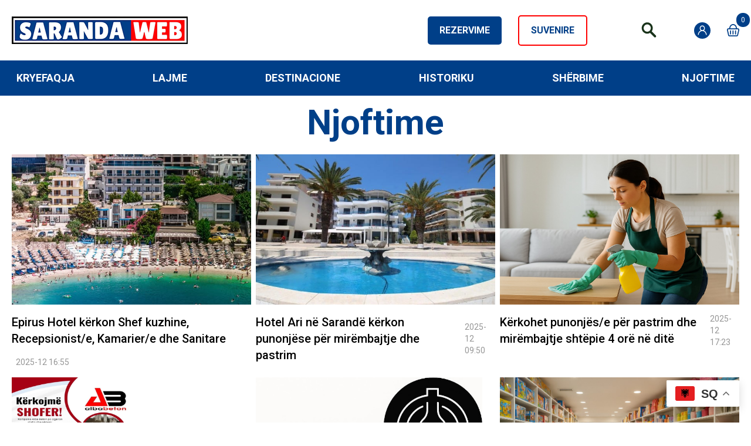

--- FILE ---
content_type: text/html; charset=UTF-8
request_url: https://sarandaweb.net/category/njoftime/page/2/
body_size: 33249
content:
<!doctype html>
<html lang="sq" data-page-name="default">
<head>
<meta charset="UTF-8">
<meta name="viewport" content="width=device-width, initial-scale=1">
<link rel="preconnect" href="https://fonts.gstatic.com">
<link href="https://fonts.googleapis.com/css2?family=Dancing+Script:wght@400;500;600;700&family=Roboto:wght@400;500;700;900&display=swap" rel="stylesheet">
<meta name="facebook-domain-verification" content="9axmtupo0yfu7twjdm00j0yjst55ek" />
<script async src="https://pagead2.googlesyndication.com/pagead/js/adsbygoogle.js?client=ca-pub-7994274724408026"
crossorigin="anonymous"></script>
<meta name='robots' content='index, follow, max-image-preview:large, max-snippet:-1, max-video-preview:-1' />
<!-- This site is optimized with the Yoast SEO plugin v26.8 - https://yoast.com/product/yoast-seo-wordpress/ -->
<title>Njoftime nga Saranda, njoftime punesimi, shit blerje dhe qera</title>
<meta name="description" content="Njoftime nga Saranda, njoftime punesimi, vende pune - Shit blerje dhe qera, informacione per gjithcka nga Saranda – Saranda Web - sarandaweb.net" />
<link rel="canonical" href="https://sarandaweb.net/category/njoftime/page/2/" />
<link rel="prev" href="https://sarandaweb.net/category/njoftime/" />
<link rel="next" href="https://sarandaweb.net/category/njoftime/page/3/" />
<meta property="og:locale" content="sq_AL" />
<meta property="og:type" content="article" />
<meta property="og:title" content="Njoftime nga Saranda, njoftime punesimi, shit blerje dhe qera" />
<meta property="og:description" content="Njoftime nga Saranda, njoftime punesimi, vende pune - Shit blerje dhe qera, informacione per gjithcka nga Saranda – Saranda Web - sarandaweb.net" />
<meta property="og:url" content="https://sarandaweb.net/category/njoftime/" />
<meta property="og:site_name" content="Saranda Web" />
<meta property="og:image" content="https://sarandaweb.net/wp-content/uploads/2021/05/sarandaweb.png" />
<meta property="og:image:width" content="200" />
<meta property="og:image:height" content="200" />
<meta property="og:image:type" content="image/png" />
<meta name="twitter:card" content="summary_large_image" />
<meta name="twitter:site" content="@SarandaWeb" />
<script type="application/ld+json" class="yoast-schema-graph">{"@context":"https://schema.org","@graph":[{"@type":"CollectionPage","@id":"https://sarandaweb.net/category/njoftime/","url":"https://sarandaweb.net/category/njoftime/page/2/","name":"Njoftime nga Saranda, njoftime punesimi, shit blerje dhe qera","isPartOf":{"@id":"https://sarandaweb.net/#website"},"primaryImageOfPage":{"@id":"https://sarandaweb.net/category/njoftime/page/2/#primaryimage"},"image":{"@id":"https://sarandaweb.net/category/njoftime/page/2/#primaryimage"},"thumbnailUrl":"https://sarandaweb.net/wp-content/uploads/2023/04/hotel-epirus-sarande.jpg","description":"Njoftime nga Saranda, njoftime punesimi, vende pune - Shit blerje dhe qera, informacione per gjithcka nga Saranda – Saranda Web - sarandaweb.net","breadcrumb":{"@id":"https://sarandaweb.net/category/njoftime/page/2/#breadcrumb"},"inLanguage":"sq"},{"@type":"ImageObject","inLanguage":"sq","@id":"https://sarandaweb.net/category/njoftime/page/2/#primaryimage","url":"https://sarandaweb.net/wp-content/uploads/2023/04/hotel-epirus-sarande.jpg","contentUrl":"https://sarandaweb.net/wp-content/uploads/2023/04/hotel-epirus-sarande.jpg","width":863,"height":475,"caption":"Epirus Hotel në Sarandë kërkon të punësojë staf për pozicionet"},{"@type":"BreadcrumbList","@id":"https://sarandaweb.net/category/njoftime/page/2/#breadcrumb","itemListElement":[{"@type":"ListItem","position":1,"name":"Kryefaqja","item":"https://sarandaweb.net/"},{"@type":"ListItem","position":2,"name":"Njoftime"}]},{"@type":"WebSite","@id":"https://sarandaweb.net/#website","url":"https://sarandaweb.net/","name":"Saranda Web","description":"Saranda Web - Media ne Sarande, Informacione, Turizëm, Lajme Info &amp; News. TV &amp; video live, Lajmi i Fundit tek ju nëpërmjet SarandaWeb","publisher":{"@id":"https://sarandaweb.net/#organization"},"alternateName":"Saranda Web - Media ne Sarande Info, Turizëm Lajme News","potentialAction":[{"@type":"SearchAction","target":{"@type":"EntryPoint","urlTemplate":"https://sarandaweb.net/?s={search_term_string}"},"query-input":{"@type":"PropertyValueSpecification","valueRequired":true,"valueName":"search_term_string"}}],"inLanguage":"sq"},{"@type":"Organization","@id":"https://sarandaweb.net/#organization","name":"Saranda Web","alternateName":"Saranda Web - Media ne Sarande Info, Turizëm Lajme News","url":"https://sarandaweb.net/","logo":{"@type":"ImageObject","inLanguage":"sq","@id":"https://sarandaweb.net/#/schema/logo/image/","url":"https://sarandaweb.net/wp-content/uploads/2021/10/sarandaweb.net-logo.jpg","contentUrl":"https://sarandaweb.net/wp-content/uploads/2021/10/sarandaweb.net-logo.jpg","width":600,"height":600,"caption":"Saranda Web"},"image":{"@id":"https://sarandaweb.net/#/schema/logo/image/"},"sameAs":["https://www.facebook.com/sarandaweb.net/","https://x.com/SarandaWeb","https://www.instagram.com/saranda.web","https://www.linkedin.com/in/saranda-web-90b2b3a6","https://www.youtube.com/c/SarandaWeb"]}]}</script>
<!-- / Yoast SEO plugin. -->
<link rel='dns-prefetch' href='//www.googletagmanager.com' />
<link rel="alternate" type="application/rss+xml" title="Saranda Web &raquo; Prurje për Kategorinë Njoftime" href="https://sarandaweb.net/category/njoftime/feed/" />
<style id='wp-img-auto-sizes-contain-inline-css' type='text/css'>
img:is([sizes=auto i],[sizes^="auto," i]){contain-intrinsic-size:3000px 1500px}
/*# sourceURL=wp-img-auto-sizes-contain-inline-css */
</style>
<style id='wp-emoji-styles-inline-css' type='text/css'>
img.wp-smiley, img.emoji {
display: inline !important;
border: none !important;
box-shadow: none !important;
height: 1em !important;
width: 1em !important;
margin: 0 0.07em !important;
vertical-align: -0.1em !important;
background: none !important;
padding: 0 !important;
}
/*# sourceURL=wp-emoji-styles-inline-css */
</style>
<style id='wp-block-library-inline-css' type='text/css'>
:root{--wp-block-synced-color:#7a00df;--wp-block-synced-color--rgb:122,0,223;--wp-bound-block-color:var(--wp-block-synced-color);--wp-editor-canvas-background:#ddd;--wp-admin-theme-color:#007cba;--wp-admin-theme-color--rgb:0,124,186;--wp-admin-theme-color-darker-10:#006ba1;--wp-admin-theme-color-darker-10--rgb:0,107,160.5;--wp-admin-theme-color-darker-20:#005a87;--wp-admin-theme-color-darker-20--rgb:0,90,135;--wp-admin-border-width-focus:2px}@media (min-resolution:192dpi){:root{--wp-admin-border-width-focus:1.5px}}.wp-element-button{cursor:pointer}:root .has-very-light-gray-background-color{background-color:#eee}:root .has-very-dark-gray-background-color{background-color:#313131}:root .has-very-light-gray-color{color:#eee}:root .has-very-dark-gray-color{color:#313131}:root .has-vivid-green-cyan-to-vivid-cyan-blue-gradient-background{background:linear-gradient(135deg,#00d084,#0693e3)}:root .has-purple-crush-gradient-background{background:linear-gradient(135deg,#34e2e4,#4721fb 50%,#ab1dfe)}:root .has-hazy-dawn-gradient-background{background:linear-gradient(135deg,#faaca8,#dad0ec)}:root .has-subdued-olive-gradient-background{background:linear-gradient(135deg,#fafae1,#67a671)}:root .has-atomic-cream-gradient-background{background:linear-gradient(135deg,#fdd79a,#004a59)}:root .has-nightshade-gradient-background{background:linear-gradient(135deg,#330968,#31cdcf)}:root .has-midnight-gradient-background{background:linear-gradient(135deg,#020381,#2874fc)}:root{--wp--preset--font-size--normal:16px;--wp--preset--font-size--huge:42px}.has-regular-font-size{font-size:1em}.has-larger-font-size{font-size:2.625em}.has-normal-font-size{font-size:var(--wp--preset--font-size--normal)}.has-huge-font-size{font-size:var(--wp--preset--font-size--huge)}.has-text-align-center{text-align:center}.has-text-align-left{text-align:left}.has-text-align-right{text-align:right}.has-fit-text{white-space:nowrap!important}#end-resizable-editor-section{display:none}.aligncenter{clear:both}.items-justified-left{justify-content:flex-start}.items-justified-center{justify-content:center}.items-justified-right{justify-content:flex-end}.items-justified-space-between{justify-content:space-between}.screen-reader-text{border:0;clip-path:inset(50%);height:1px;margin:-1px;overflow:hidden;padding:0;position:absolute;width:1px;word-wrap:normal!important}.screen-reader-text:focus{background-color:#ddd;clip-path:none;color:#444;display:block;font-size:1em;height:auto;left:5px;line-height:normal;padding:15px 23px 14px;text-decoration:none;top:5px;width:auto;z-index:100000}html :where(.has-border-color){border-style:solid}html :where([style*=border-top-color]){border-top-style:solid}html :where([style*=border-right-color]){border-right-style:solid}html :where([style*=border-bottom-color]){border-bottom-style:solid}html :where([style*=border-left-color]){border-left-style:solid}html :where([style*=border-width]){border-style:solid}html :where([style*=border-top-width]){border-top-style:solid}html :where([style*=border-right-width]){border-right-style:solid}html :where([style*=border-bottom-width]){border-bottom-style:solid}html :where([style*=border-left-width]){border-left-style:solid}html :where(img[class*=wp-image-]){height:auto;max-width:100%}:where(figure){margin:0 0 1em}html :where(.is-position-sticky){--wp-admin--admin-bar--position-offset:var(--wp-admin--admin-bar--height,0px)}@media screen and (max-width:600px){html :where(.is-position-sticky){--wp-admin--admin-bar--position-offset:0px}}
/*# sourceURL=wp-block-library-inline-css */
</style><!-- <link rel='stylesheet' id='wc-blocks-style-css' href='https://sarandaweb.net/wp-content/plugins/woocommerce/assets/client/blocks/wc-blocks.css?ver=wc-10.4.3' type='text/css' media='all' /> -->
<link rel="stylesheet" type="text/css" href="//sarandaweb.net/wp-content/cache/wpfc-minified/2rhxlxwn/g1km4.css" media="all"/>
<style id='global-styles-inline-css' type='text/css'>
:root{--wp--preset--aspect-ratio--square: 1;--wp--preset--aspect-ratio--4-3: 4/3;--wp--preset--aspect-ratio--3-4: 3/4;--wp--preset--aspect-ratio--3-2: 3/2;--wp--preset--aspect-ratio--2-3: 2/3;--wp--preset--aspect-ratio--16-9: 16/9;--wp--preset--aspect-ratio--9-16: 9/16;--wp--preset--color--black: #000000;--wp--preset--color--cyan-bluish-gray: #abb8c3;--wp--preset--color--white: #ffffff;--wp--preset--color--pale-pink: #f78da7;--wp--preset--color--vivid-red: #cf2e2e;--wp--preset--color--luminous-vivid-orange: #ff6900;--wp--preset--color--luminous-vivid-amber: #fcb900;--wp--preset--color--light-green-cyan: #7bdcb5;--wp--preset--color--vivid-green-cyan: #00d084;--wp--preset--color--pale-cyan-blue: #8ed1fc;--wp--preset--color--vivid-cyan-blue: #0693e3;--wp--preset--color--vivid-purple: #9b51e0;--wp--preset--gradient--vivid-cyan-blue-to-vivid-purple: linear-gradient(135deg,rgb(6,147,227) 0%,rgb(155,81,224) 100%);--wp--preset--gradient--light-green-cyan-to-vivid-green-cyan: linear-gradient(135deg,rgb(122,220,180) 0%,rgb(0,208,130) 100%);--wp--preset--gradient--luminous-vivid-amber-to-luminous-vivid-orange: linear-gradient(135deg,rgb(252,185,0) 0%,rgb(255,105,0) 100%);--wp--preset--gradient--luminous-vivid-orange-to-vivid-red: linear-gradient(135deg,rgb(255,105,0) 0%,rgb(207,46,46) 100%);--wp--preset--gradient--very-light-gray-to-cyan-bluish-gray: linear-gradient(135deg,rgb(238,238,238) 0%,rgb(169,184,195) 100%);--wp--preset--gradient--cool-to-warm-spectrum: linear-gradient(135deg,rgb(74,234,220) 0%,rgb(151,120,209) 20%,rgb(207,42,186) 40%,rgb(238,44,130) 60%,rgb(251,105,98) 80%,rgb(254,248,76) 100%);--wp--preset--gradient--blush-light-purple: linear-gradient(135deg,rgb(255,206,236) 0%,rgb(152,150,240) 100%);--wp--preset--gradient--blush-bordeaux: linear-gradient(135deg,rgb(254,205,165) 0%,rgb(254,45,45) 50%,rgb(107,0,62) 100%);--wp--preset--gradient--luminous-dusk: linear-gradient(135deg,rgb(255,203,112) 0%,rgb(199,81,192) 50%,rgb(65,88,208) 100%);--wp--preset--gradient--pale-ocean: linear-gradient(135deg,rgb(255,245,203) 0%,rgb(182,227,212) 50%,rgb(51,167,181) 100%);--wp--preset--gradient--electric-grass: linear-gradient(135deg,rgb(202,248,128) 0%,rgb(113,206,126) 100%);--wp--preset--gradient--midnight: linear-gradient(135deg,rgb(2,3,129) 0%,rgb(40,116,252) 100%);--wp--preset--font-size--small: 13px;--wp--preset--font-size--medium: 20px;--wp--preset--font-size--large: 36px;--wp--preset--font-size--x-large: 42px;--wp--preset--spacing--20: 0.44rem;--wp--preset--spacing--30: 0.67rem;--wp--preset--spacing--40: 1rem;--wp--preset--spacing--50: 1.5rem;--wp--preset--spacing--60: 2.25rem;--wp--preset--spacing--70: 3.38rem;--wp--preset--spacing--80: 5.06rem;--wp--preset--shadow--natural: 6px 6px 9px rgba(0, 0, 0, 0.2);--wp--preset--shadow--deep: 12px 12px 50px rgba(0, 0, 0, 0.4);--wp--preset--shadow--sharp: 6px 6px 0px rgba(0, 0, 0, 0.2);--wp--preset--shadow--outlined: 6px 6px 0px -3px rgb(255, 255, 255), 6px 6px rgb(0, 0, 0);--wp--preset--shadow--crisp: 6px 6px 0px rgb(0, 0, 0);}:where(.is-layout-flex){gap: 0.5em;}:where(.is-layout-grid){gap: 0.5em;}body .is-layout-flex{display: flex;}.is-layout-flex{flex-wrap: wrap;align-items: center;}.is-layout-flex > :is(*, div){margin: 0;}body .is-layout-grid{display: grid;}.is-layout-grid > :is(*, div){margin: 0;}:where(.wp-block-columns.is-layout-flex){gap: 2em;}:where(.wp-block-columns.is-layout-grid){gap: 2em;}:where(.wp-block-post-template.is-layout-flex){gap: 1.25em;}:where(.wp-block-post-template.is-layout-grid){gap: 1.25em;}.has-black-color{color: var(--wp--preset--color--black) !important;}.has-cyan-bluish-gray-color{color: var(--wp--preset--color--cyan-bluish-gray) !important;}.has-white-color{color: var(--wp--preset--color--white) !important;}.has-pale-pink-color{color: var(--wp--preset--color--pale-pink) !important;}.has-vivid-red-color{color: var(--wp--preset--color--vivid-red) !important;}.has-luminous-vivid-orange-color{color: var(--wp--preset--color--luminous-vivid-orange) !important;}.has-luminous-vivid-amber-color{color: var(--wp--preset--color--luminous-vivid-amber) !important;}.has-light-green-cyan-color{color: var(--wp--preset--color--light-green-cyan) !important;}.has-vivid-green-cyan-color{color: var(--wp--preset--color--vivid-green-cyan) !important;}.has-pale-cyan-blue-color{color: var(--wp--preset--color--pale-cyan-blue) !important;}.has-vivid-cyan-blue-color{color: var(--wp--preset--color--vivid-cyan-blue) !important;}.has-vivid-purple-color{color: var(--wp--preset--color--vivid-purple) !important;}.has-black-background-color{background-color: var(--wp--preset--color--black) !important;}.has-cyan-bluish-gray-background-color{background-color: var(--wp--preset--color--cyan-bluish-gray) !important;}.has-white-background-color{background-color: var(--wp--preset--color--white) !important;}.has-pale-pink-background-color{background-color: var(--wp--preset--color--pale-pink) !important;}.has-vivid-red-background-color{background-color: var(--wp--preset--color--vivid-red) !important;}.has-luminous-vivid-orange-background-color{background-color: var(--wp--preset--color--luminous-vivid-orange) !important;}.has-luminous-vivid-amber-background-color{background-color: var(--wp--preset--color--luminous-vivid-amber) !important;}.has-light-green-cyan-background-color{background-color: var(--wp--preset--color--light-green-cyan) !important;}.has-vivid-green-cyan-background-color{background-color: var(--wp--preset--color--vivid-green-cyan) !important;}.has-pale-cyan-blue-background-color{background-color: var(--wp--preset--color--pale-cyan-blue) !important;}.has-vivid-cyan-blue-background-color{background-color: var(--wp--preset--color--vivid-cyan-blue) !important;}.has-vivid-purple-background-color{background-color: var(--wp--preset--color--vivid-purple) !important;}.has-black-border-color{border-color: var(--wp--preset--color--black) !important;}.has-cyan-bluish-gray-border-color{border-color: var(--wp--preset--color--cyan-bluish-gray) !important;}.has-white-border-color{border-color: var(--wp--preset--color--white) !important;}.has-pale-pink-border-color{border-color: var(--wp--preset--color--pale-pink) !important;}.has-vivid-red-border-color{border-color: var(--wp--preset--color--vivid-red) !important;}.has-luminous-vivid-orange-border-color{border-color: var(--wp--preset--color--luminous-vivid-orange) !important;}.has-luminous-vivid-amber-border-color{border-color: var(--wp--preset--color--luminous-vivid-amber) !important;}.has-light-green-cyan-border-color{border-color: var(--wp--preset--color--light-green-cyan) !important;}.has-vivid-green-cyan-border-color{border-color: var(--wp--preset--color--vivid-green-cyan) !important;}.has-pale-cyan-blue-border-color{border-color: var(--wp--preset--color--pale-cyan-blue) !important;}.has-vivid-cyan-blue-border-color{border-color: var(--wp--preset--color--vivid-cyan-blue) !important;}.has-vivid-purple-border-color{border-color: var(--wp--preset--color--vivid-purple) !important;}.has-vivid-cyan-blue-to-vivid-purple-gradient-background{background: var(--wp--preset--gradient--vivid-cyan-blue-to-vivid-purple) !important;}.has-light-green-cyan-to-vivid-green-cyan-gradient-background{background: var(--wp--preset--gradient--light-green-cyan-to-vivid-green-cyan) !important;}.has-luminous-vivid-amber-to-luminous-vivid-orange-gradient-background{background: var(--wp--preset--gradient--luminous-vivid-amber-to-luminous-vivid-orange) !important;}.has-luminous-vivid-orange-to-vivid-red-gradient-background{background: var(--wp--preset--gradient--luminous-vivid-orange-to-vivid-red) !important;}.has-very-light-gray-to-cyan-bluish-gray-gradient-background{background: var(--wp--preset--gradient--very-light-gray-to-cyan-bluish-gray) !important;}.has-cool-to-warm-spectrum-gradient-background{background: var(--wp--preset--gradient--cool-to-warm-spectrum) !important;}.has-blush-light-purple-gradient-background{background: var(--wp--preset--gradient--blush-light-purple) !important;}.has-blush-bordeaux-gradient-background{background: var(--wp--preset--gradient--blush-bordeaux) !important;}.has-luminous-dusk-gradient-background{background: var(--wp--preset--gradient--luminous-dusk) !important;}.has-pale-ocean-gradient-background{background: var(--wp--preset--gradient--pale-ocean) !important;}.has-electric-grass-gradient-background{background: var(--wp--preset--gradient--electric-grass) !important;}.has-midnight-gradient-background{background: var(--wp--preset--gradient--midnight) !important;}.has-small-font-size{font-size: var(--wp--preset--font-size--small) !important;}.has-medium-font-size{font-size: var(--wp--preset--font-size--medium) !important;}.has-large-font-size{font-size: var(--wp--preset--font-size--large) !important;}.has-x-large-font-size{font-size: var(--wp--preset--font-size--x-large) !important;}
/*# sourceURL=global-styles-inline-css */
</style>
<style id='classic-theme-styles-inline-css' type='text/css'>
/*! This file is auto-generated */
.wp-block-button__link{color:#fff;background-color:#32373c;border-radius:9999px;box-shadow:none;text-decoration:none;padding:calc(.667em + 2px) calc(1.333em + 2px);font-size:1.125em}.wp-block-file__button{background:#32373c;color:#fff;text-decoration:none}
/*# sourceURL=/wp-includes/css/classic-themes.min.css */
</style>
<!-- <link rel='stylesheet' id='gn-frontend-gnfollow-style-css' href='https://sarandaweb.net/wp-content/plugins/gn-publisher/assets/css/gn-frontend-gnfollow.min.css?ver=1.5.26' type='text/css' media='all' /> -->
<!-- <link rel='stylesheet' id='SFSImainCss-css' href='https://sarandaweb.net/wp-content/plugins/ultimate-social-media-icons/css/sfsi-style.css?ver=2.9.6' type='text/css' media='all' /> -->
<!-- <link rel='stylesheet' id='woocommerce-layout-css' href='https://sarandaweb.net/wp-content/plugins/woocommerce/assets/css/woocommerce-layout.css?ver=10.4.3' type='text/css' media='all' /> -->
<link rel="stylesheet" type="text/css" href="//sarandaweb.net/wp-content/cache/wpfc-minified/2dgbfsmh/g1km4.css" media="all"/>
<!-- <link rel='stylesheet' id='woocommerce-smallscreen-css' href='https://sarandaweb.net/wp-content/plugins/woocommerce/assets/css/woocommerce-smallscreen.css?ver=10.4.3' type='text/css' media='only screen and (max-width: 768px)' /> -->
<link rel="stylesheet" type="text/css" href="//sarandaweb.net/wp-content/cache/wpfc-minified/d6ryv7rl/g1km4.css" media="only screen and (max-width: 768px)"/>
<!-- <link rel='stylesheet' id='woocommerce-general-css' href='https://sarandaweb.net/wp-content/plugins/woocommerce/assets/css/woocommerce.css?ver=10.4.3' type='text/css' media='all' /> -->
<link rel="stylesheet" type="text/css" href="//sarandaweb.net/wp-content/cache/wpfc-minified/8kbyf32h/g1km4.css" media="all"/>
<style id='woocommerce-inline-inline-css' type='text/css'>
.woocommerce form .form-row .required { visibility: visible; }
/*# sourceURL=woocommerce-inline-inline-css */
</style>
<style id='nmc-style-0-inline-css' type='text/css'>
.swiper-pagination-bullet{width:14px!important;height:14px!important;border:2px solid #fff;opacity:1!important;background:transparent!important}.swiper-pagination-bullet-active{background-color:#fff!important;width:18px!important;height:18px!important;border:none}.swiper-pagination{text-align:left!important;left:29px!important;display:flex!important;align-items:center!important;bottom:16px!important}@media (max-width:768px){.swiper-pagination-bullet{width:9px!important;height:9px!important}.swiper-pagination{left:19px!important;bottom:10!important}.swiper-pagination-bullet-active{width:11px!important;height:11px!important}}
.reservation-button-next{right:-50px!important}.reservation-button-prev{left:-50px!important}.reservation-button-next,.reservation-button-prev{width:42px!important;height:42px!important;background-color:#efe8e8!important;margin-top:-7%!important}.reservation-button-next:hover,.reservation-button-prev:hover{background-color:#a5a5a5!important}.reservation-button-next:after,.reservation-button-prev:after{display:none!important}.swiper-container-1{position:relative;z-index:10;margin-left:auto;margin-right:auto;list-style-type:none;overflow:visible;padding:0}.clip{-webkit-clip-path:polygon(0 0,100% 0,79% 100%,0 100%);clip-path:polygon(0 0,100% 0,79% 100%,0 100%)}.clip,.clip1{box-shadow:0 4px 4px rgba(0,0,0,.25)}.clip1{-webkit-clip-path:polygon(21% 0,100% 0,100% 100%,0 100%);clip-path:polygon(21% 0,100% 0,100% 100%,0 100%)}.details-container{height:-webkit-fit-content!important;height:-moz-fit-content!important;height:fit-content!important}@media (max-width:1024px){.reservation-button-next,.reservation-button-prev{display:none!important}}.book-form form.mphb_sc_search-form{display:flex;justify-content:center;align-items:center;height:100%}.book-form form.mphb_sc_search-form input{padding:15px 35px;color:#747474;background-color:#c4c4c4;border:1px solid #c4c4c4}.book-form form.mphb_sc_search-form>p.mphb-required-fields-tip{display:none}.book-form form.mphb_sc_search-form>p.mphb_sc_search-check-in-date label{display:none}.book-form form.mphb_sc_search-form>p.mphb_sc_search-check-out-date{padding:0 20px}.book-form form.mphb_sc_search-form>p.mphb_sc_search-check-out-date label{display:none}.book-form form.mphb_sc_search-form>p.mphb_sc_search-adults{padding:0 20px}.book-form form.mphb_sc_search-form>p.mphb_sc_search-adults label,.book-form form.mphb_sc_search-form>p.mphb_sc_search-children label{color:#333;font-size:17px}.book-form form.mphb_sc_search-form>p.mphb_sc_search-submit-button-wrapper{margin:0;padding:0 20px}.book-form form.mphb_sc_search-form>p.mphb_sc_search-submit-button-wrapper>input{background-color:#003f88;border:#003f88;color:#fff;border-radius:0;text-transform:uppercase;letter-spacing:.34px;font-weight:400;font-size:17px;padding:15px 65px;cursor:pointer}.book-form form.mphb_sc_search-form select{padding:15px 20px;color:#747474;background-color:#c4c4c4;border:1px solid #c4c4c4}.book-form form.mphb_sc_search-form abbr[data-original-title],.book-form form.mphb_sc_search-form abbr[title]{font-size:0}.datepick,.datepick-ctrl,.datepick-nav{border:1px solid#fff;background-color:#f1f1f1}.datepick-cmd:hover{background-color:#f1f1f1}.datepick a{color:#272727}.datepick-month span{padding:3px}.mphb-recommendation{margin-top:30px;margin-bottom:30px;background-color:#f1f1f1;padding:30px;border-radius:10px}.mphb-recommendation-title{margin-top:20px;font-size:20px;font-weight:700}.mphb-recommendation-total{font-weight:700;font-size:30px;margin-bottom:20px;margin-top:10px}.mphb-recommendation-reserve-button{padding:14px 25px;color:#fff;background-color:#003f88;border-radius:10px}.mphb-recommendation-reserve-button:hover{background-color:#0057bb}.mphb-reservation-cart{font-size:26px;font-weight:700;margin-bottom:40px!important}.mphb-room-type{background-color:#f1f1f1;padding:50px}.mphb-room-type h2 a{font-weight:700;font-size:36px;color:#003f88;padding-left:0!important}.entry-title{margin-top:30px!important;margin-bottom:20px!important}.mphb-room-type-details-title{font-weight:700;font-size:28px}.mphb-loop-room-type-attributes{margin-top:12px}.mphb-view-details-button{padding:8px 14px;border:3px solid #003f88;font-size:18px;border-radius:10px;color:#003f88;font-weight:700}.mphb-book-button{padding:14px 40px;color:#fff;background-color:#003f88;border-radius:10px;cursor:pointer;margin-bottom:30px}.mphb-book-button:hover{background-color:#0057bb}.mphb-view-details-button-wrapper{margin-top:30px;margin-bottom:0}.mphb-rooms-quantity-wrapper{margin-top:20px;margin-bottom:20px}.mphb-rooms-quantity{border:2px solid #000;border-radius:5px}.mphb-reserve-room-section{text-align:end;margin-left:40px}.mphb-reserve-rooms-details{margin-top:40px}.mphb-price-breakdown-title{margin-top:40px;margin-bottom:12px}.mphb-room-price-breakdown-wrapper{margin-top:20px!important}.mphb-price-breakdown-guests td,.mphb-price-breakdown-nights td,.mphb-table-price-column{text-align:center}.mphb-adults-chooser{margin-top:20px;margin-bottom:20px}.mphb-adults-chooser,.mphb-guest-name-wrapper{max-width:500px;display:flex;justify-content:space-between}.mphb-guest-name-wrapper input,.mphb_sc_checkout-guests-chooser{border:2px solid #003f88;border-radius:5px;padding:5px}.mphb-customer-details{background-color:#f1f1f1;padding:40px;max-width:700px;border-radius:10px;margin-bottom:40px;margin-top:40px}.mphb-customer-details-title{font-size:24px;font-weight:700;color:#003f88;margin-bottom:12px}.mphb-customer-name{display:flex;justify-content:space-between;max-width:450px;margin-top:20px;margin-bottom:20px}.mphb-customer-name input{border:2px solid #003f88;border-radius:5px;padding:5px}.mphb-customer-last-name{display:flex;justify-content:space-between;max-width:450px}.mphb-customer-last-name input{border:2px solid #003f88;border-radius:5px;padding:5px}.mphb-customer-email{display:flex;justify-content:space-between;max-width:450px;margin-top:20px;margin-bottom:20px}.mphb-customer-email input{border:2px solid #003f88;border-radius:5px;padding:5px}.mphb-customer-phone{display:flex;justify-content:space-between;max-width:450px}.mphb-customer-phone input{border:2px solid #003f88;border-radius:5px;padding:5px}.mphb-customer-country{margin-top:30px}.mphb-customer-country select,.mphb-customer-note textarea{border:2px solid #003f88;border-radius:5px;margin-top:12px;margin-bottom:12px;padding:5px}.mphb-customer-note textarea{width:400px}.mphb-total-price{font-size:28px}.mphb_sc_checkout-submit-wrapper input{padding:14px 40px;color:#fff;background-color:#003f88;border-radius:10px;margin-top:30px;margin-bottom:50px;font-size:24px}.mphb-room-type-title span{font-size:20px;color:#000;font-weight:400}.mphb-room-type-title a{font-size:20px;color:#000;padding-left:50px}.mphb-room-details{padding:30px;background-color:#f1f1f1;border-radius:10px}.mphb-booking-details-title{margin-bottom:20px}.mphb-check-in-date{font-size:24px;margin-bottom:12px}.mphb-check-out-date{font-size:24px}.book-form form.mphb_sc_search-form{align-items:flex-end}.mphb-room-type-gallery-wrapper{margin:20px 0}.mphb-room-type-gallery-wrapper .gallery{display:flex}.mphb-room-type-gallery-wrapper .gallery .gallery-item{margin-right:15px}.mphb-rooms-reservation-message-wrapper{display:flex;flex-direction:row-reverse;align-items:center}.mphb-remove-from-reservation{margin:10px 0;color:#003f88}@media only screen and (max-width:768px){.mphb-customer-country select,.mphb-customer-note textarea{width:100%}.mphb-customer-email,.mphb-customer-last-name,.mphb-customer-name,.mphb-customer-phone{display:block}.mphb-room-type-title a{padding-left:0}.mphb-reserve-room-section{text-align:start}.mphb-room-type{padding:20px}.book-form form.mphb_sc_search-form{display:block}.mphb_sc_search-check-in-date{padding:0}.mphb_sc_search-adults{margin-top:12px;margin-bottom:12px}.book-form form.mphb_sc_search-form>p.mphb_sc_search-adults{padding:0}.book-form form.mphb_sc_search-form>p.mphb_sc_search-submit-button-wrapper{padding:0;margin:20px 0}.reservation-containers-2 .swiper-slide,.reservation-containers-3 .swiper-slide{width:100%!important}.mphb-rooms-reservation-message-wrapper{display:flex;flex-direction:column-reverse}.book-form form.mphb_sc_search-form>p.mphb_sc_search-check-out-date{padding:0}}.reservation-containers-2 .swiper-slide,.reservation-containers-3 .swiper-slide{width:359px!important}.mphb-room-type-title{font-size:40px;font-weight:700;color:#003f88;padding:1.75rem 1.25rem 1rem;font-size:1.25rem;line-height:1.75rem;font-weight:700;--tw-text-opacity:1;color:rgba(0,63,136,var(--tw-text-opacity))}@media (min-width:768px){.mphb-room-type-title{font-size:2.25rem;line-height:2.5rem}}@media (min-width:1024px){.mphb-room-type-title{padding-top:6rem;padding-bottom:2.75rem}}.mphb-room-type-title{margin-bottom:0!important;margin-top:0!important}.mphb-regular-price{font-size:24px;margin-top:20px;margin-bottom:20px}.mphb-details-title{font-size:20px;font-weight:700;color:#003f88;margin-top:20px}.mphb-single-room-type-attributes{font-size:18px;margin-top:12px;margin-bottom:12px}.mphb-reservation-form-title{margin-top:50px;margin-bottom:20px;font-size:24px;font-weight:700;color:#003f88}.mphb-booking-form{display:flex;margin-bottom:60px;background-color:#f1f1f1;border-radius:5px;padding:30px;align-items:center}.mphb-check-in-date-wrapper{margin-left:60px}.mphb-check-in-date-wrapper input{border:2px solid #003f88;border-radius:5px;padding:5px}.mphb-check-out-date-wrapper{margin-left:60px}.mphb-check-out-date-wrapper input{border:2px solid #003f88;border-radius:5px;padding:5px}.mphb-booking-form select{padding:5px}.mphb-capacity-wrapper{margin-left:60px}.mphb-reserve-btn-wrapper{display:flex;justify-content:center;align-items:center;margin-left:100px}.mphb-reserve-btn{padding:12px 32px;color:#fff;background-color:#003f88;border-radius:5px;font-weight:700}.mphb-errors-wrapper{display:flex;justify-content:center;align-items:center;margin-left:20px}.mphb-confirm-reservation{padding:12px;color:#003f88;border:2px solid #003f88;border-radius:5px;font-weight:700}.mphb-calendar-title,.mphb-calendar .datepick{display:none}.wp-post-image{width:1200px;max-height:600px;-o-object-fit:cover;object-fit:cover}@media only screen and (max-width:1024px){.mphb-booking-form{display:block;margin-bottom:40px;background-color:#f1f1f1;border-radius:5px;padding:30px}.mphb-capacity-wrapper,.mphb-check-in-date-wrapper,.mphb-check-out-date-wrapper{margin-left:0;margin-top:30px}.mphb-reserve-room-section{margin-left:0}.mphb-reserve-btn-wrapper{display:block;margin-top:30px;margin-left:0}.mphb-errors-wrapper{display:block;margin-top:20px;margin-left:0}}.mphb-booking-form{width:100%;border-radius:0;--tw-border-opacity:1;border-color:rgba(0,63,136,var(--tw-border-opacity));--tw-bg-opacity:1;background-color:rgba(255,255,255,var(--tw-bg-opacity));padding:0}@media (min-width:768px){.mphb-booking-form{padding:1.75rem 2.5rem}}@media (min-width:1024px){.mphb-booking-form{border-width:1px}}.mphb-required-fields-tip{display:none}.mphb-adults-wrapper.mphb-capacity-wrapper,.mphb-check-out-date-wrapper{display:inline-block}.mphb-adults-wrapper.mphb-capacity-wrapper label,.mphb-check-in-date-wrapper label,.mphb-check-out-date-wrapper label,.mphb-children-wrapper.mphb-capacity-wrapper label{font-size:1.25rem;line-height:1.75rem;font-weight:700}@media (min-width:1024px){.mphb-adults-wrapper.mphb-capacity-wrapper,.mphb-check-in-date-wrapper,.mphb-check-out-date-wrapper,.mphb-children-wrapper.mphb-capacity-wrapper{margin-left:.5rem;padding-left:0;padding-right:0}}@media (min-width:1536px){.mphb-adults-wrapper.mphb-capacity-wrapper,.mphb-check-in-date-wrapper,.mphb-check-out-date-wrapper,.mphb-children-wrapper.mphb-capacity-wrapper{margin-left:2.5rem}}.mphb-reserve-btn.button{display:flex;width:100%;cursor:pointer;align-items:center;justify-content:center;border-width:2px;border-color:transparent}.mphb-reserve-btn.button:hover{--tw-border-opacity:1;border-color:rgba(0,63,136,var(--tw-border-opacity))}.mphb-reserve-btn.button{--tw-bg-opacity:1;background-color:rgba(0,63,136,var(--tw-bg-opacity))}.mphb-reserve-btn.button:hover{--tw-bg-opacity:1;background-color:rgba(255,255,255,var(--tw-bg-opacity))}.mphb-reserve-btn.button{padding:1.25rem 2rem;text-align:center;font-size:1.25rem;line-height:1.75rem;font-weight:700;--tw-text-opacity:1;color:rgba(255,255,255,var(--tw-text-opacity))}.mphb-reserve-btn.button:hover{--tw-text-opacity:1;color:rgba(0,63,136,var(--tw-text-opacity))}.mphb-reserve-btn.button:focus{outline:2px solid transparent;outline-offset:2px}.mphb-reserve-btn.button{transition-property:background-color,border-color,color,fill,stroke,opacity,box-shadow,transform,filter,-webkit-backdrop-filter;transition-property:background-color,border-color,color,fill,stroke,opacity,box-shadow,transform,filter,backdrop-filter;transition-property:background-color,border-color,color,fill,stroke,opacity,box-shadow,transform,filter,backdrop-filter,-webkit-backdrop-filter;transition-duration:.15s;transition-timing-function:cubic-bezier(.4,0,.2,1)}.mphb-check-in-date-wrapper input,.mphb-check-out-date-wrapper input{margin-top:.75rem;padding-top:.75rem;padding-bottom:.75rem;font-size:1.25rem;line-height:1.75rem;font-weight:700;--tw-text-opacity:1;color:rgba(0,63,136,var(--tw-text-opacity))}.mphb-check-in-date-wrapper input::-moz-placeholder, .mphb-check-out-date-wrapper input::-moz-placeholder{--tw-placeholder-opacity:1;color:rgba(0,63,136,var(--tw-placeholder-opacity))}.mphb-check-in-date-wrapper input:-ms-input-placeholder, .mphb-check-out-date-wrapper input:-ms-input-placeholder{--tw-placeholder-opacity:1;color:rgba(0,63,136,var(--tw-placeholder-opacity))}.mphb-check-in-date-wrapper input::placeholder,.mphb-check-out-date-wrapper input::placeholder{--tw-placeholder-opacity:1;color:rgba(0,63,136,var(--tw-placeholder-opacity))}@media (min-width:1024px){.mphb-reserve-btn-wrapper{margin-left:.75rem}}@media (min-width:1280px){.mphb-reserve-btn-wrapper{margin-left:auto}}abbr{display:none}.mphb-adults-wrapper.mphb-capacity-wrapper{margin-left:.75rem;vertical-align:top}@media (min-width:768px){.mphb-adults-wrapper.mphb-capacity-wrapper{margin-left:auto}}
.vfbp-form{margin-left:-.875rem;margin-right:-.875rem}textarea.vfb-form-control.contact{border-radius:.375rem;border-width:2px;--tw-border-opacity:1;border-color:rgba(0,63,136,var(--tw-border-opacity));--tw-bg-opacity:1;background-color:rgba(248,248,248,var(--tw-bg-opacity));outline:2px solid transparent;outline-offset:2px}.vfb-form-group .vfb-control-label{padding:0;font-size:1rem;line-height:1.5rem;font-weight:500;--tw-text-opacity:1;color:rgba(0,0,0,var(--tw-text-opacity))}@media (min-width:768px){.vfb-form-group .vfb-control-label{padding-bottom:.875rem;font-size:1.25rem;line-height:1.75rem}}.vfb-form-control.contact{height:3.5rem;border-radius:.375rem;border-width:2px;--tw-border-opacity:1;border-color:rgba(0,63,136,var(--tw-border-opacity));--tw-bg-opacity:1;background-color:rgba(248,248,248,var(--tw-bg-opacity));outline:2px solid transparent;outline-offset:2px}@media (min-width:768px){.vfb-form-control.contact{height:3.75rem}}.vfb-required-asterisk{display:none}.vfbp-form .btn-primary{margin:3rem auto 4rem;width:100%;max-width:24rem;border-radius:9999px;border-width:2px;border-color:transparent}.vfbp-form .btn-primary:hover{--tw-border-opacity:1;border-color:rgba(0,63,136,var(--tw-border-opacity))}.vfbp-form .btn-primary{--tw-bg-opacity:1;background-color:rgba(0,63,136,var(--tw-bg-opacity))}.vfbp-form .btn-primary:hover{--tw-bg-opacity:1;background-color:rgba(255,255,255,var(--tw-bg-opacity))}.vfbp-form .btn-primary{padding-top:1.25rem;padding-bottom:1.25rem;font-size:1.5rem;line-height:2rem;font-weight:700;--tw-text-opacity:1;color:rgba(255,255,255,var(--tw-text-opacity))}.vfbp-form .btn-primary:hover{--tw-text-opacity:1;color:rgba(0,63,136,var(--tw-text-opacity))}.vfbp-form .btn-primary{transition-property:background-color,border-color,color,fill,stroke,opacity,box-shadow,transform,filter,-webkit-backdrop-filter;transition-property:background-color,border-color,color,fill,stroke,opacity,box-shadow,transform,filter,backdrop-filter;transition-property:background-color,border-color,color,fill,stroke,opacity,box-shadow,transform,filter,backdrop-filter,-webkit-backdrop-filter;transition-duration:.15s;transition-duration:.3s;transition-timing-function:cubic-bezier(.4,0,.2,1)}@media (min-width:768px){.vfbp-form .btn-primary{margin-top:4rem;margin-right:0;margin-bottom:5rem;padding-top:1.5rem;padding-bottom:1.5rem;font-size:1.875rem;line-height:2.25rem}}
html{scroll-behavior:smooth}.home-product-next,.home-reservation-next{right:-26px!important}.home-product-prev,.home-reservation-prev{left:-26px!important}.home-button-next,.home-button-prev,.product-button-next,.product-button-prev{color:#003f88!important;width:27px!important;height:27px!important;background-color:rgba(239,232,232,.7019607843137254)!important;margin-top:-40px!important}.home-button-next:after,.home-button-prev:after,.product-button-next:after,.product-button-prev:after{font-size:.7rem!important;font-weight:900!important}.features-menu-59450,.features-menu-59492{background-color:#003f88;color:#fff;padding:10px 15px;border:2px solid #f7f7f7;position:relative;overflow:hidden;transition:.3s}.features-menu-59450:hover,.features-menu-59492:hover{background-color:#fff;color:#003f88;border:2px solid #003f88}@media (min-width:1024px){.home-button-next,.home-button-prev,.product-button-next,.product-button-prev{display:none!important}}.home-swiper-slide:hover img{filter:contrast(110%);filter:brightness(130%)}
@media (min-width:768px){.woocommerce-checkout-review-order-table,.woocommerce-checkout-review-order-table td,.woocommerce-checkout-review-order-table th{border-collapse:collapse!important}}.woocommerce-breadcrumb{display:none}.woocommerce-ordering{margin:0!important}.woocommerce div.product div.images{margin-bottom:65px!important}.woocommerce .quantity .qty{width:5.5em!important}.woocommerce .star-rating span:before{content:"\73\73\73\73\73"!important}.woocommerce-checkout-review-order-table,.woocommerce-checkout-review-order-table td,.woocommerce-checkout-review-order-table th{border:none!important}.woocommerce table.shop_table{border-radius:0!important}.cart-table{border-style:hidden!important;border-collapse:separate;border-spacing:0 1em}.cart-table td{padding:21px 25px!important;border:none!important}.woocommerce-checkout-review-order-table tbody td{padding:13px 10px!important}.img-product{width:250px!important}.woocommerce-page table.shop_table_responsive tr:nth-child(2n) td,.woocommerce table.shop_table_responsive tr:nth-child(2n) td{background-color:#fff!important}.woocommerce-message:before{color:#003f88!important}.woocommerce-message{border-top-color:transparent!important}.woocommerce-checkout-payment button{float:left!important}.woocommerce-billing-fields__field-wrapper .input-text{height:2.75rem;border-radius:.375rem;border-width:1px;--tw-border-opacity:1;border-color:rgba(0,63,136,var(--tw-border-opacity));--tw-bg-opacity:1;background-color:rgba(248,248,248,var(--tw-bg-opacity));padding-left:.625rem;outline:2px solid transparent;outline-offset:2px}.woocommerce-billing-fields__field-wrapper label{margin-top:0;padding-bottom:.375rem;font-size:.875rem;line-height:1.25rem;font-weight:500;color:rgba(0,0,0,var(--tw-text-opacity));--tw-text-opacity:1;color:rgba(0,63,136,var(--tw-text-opacity))}@media (min-width:768px){.woocommerce-billing-fields__field-wrapper label{margin-top:.75rem}}.woocommerce-billing-fields__field-wrapper abbr{display:none}#billing_city_field,#billing_email_field{float:left;clear:none;width:47%}#billing_phone_field,#billing_postcode_field{float:right;clear:none;width:47%}.woocommerce-form.woocommerce-form-login.login{margin-top:0;margin-bottom:0;border-style:none;padding-left:0;padding-right:0}.log-in-section form .show-password-input,.woocommerce-page form .show-password-input{top:auto}.log-in-section #respond input#submit,.log-in-section a.button,.log-in-section button.button,.log-in-section input.button{margin-top:1.25rem;display:block;width:100%;border-radius:9999px;border-width:2px;border-color:transparent}.log-in-section #respond input#submit:hover,.log-in-section a.button:hover,.log-in-section button.button:hover,.log-in-section input.button:hover{--tw-border-opacity:1;border-color:rgba(0,63,136,var(--tw-border-opacity))}.log-in-section #respond input#submit,.log-in-section a.button,.log-in-section button.button,.log-in-section input.button{--tw-bg-opacity:1;background-color:rgba(0,63,136,var(--tw-bg-opacity))}.log-in-section #respond input#submit:hover,.log-in-section a.button:hover,.log-in-section button.button:hover,.log-in-section input.button:hover{--tw-bg-opacity:1;background-color:rgba(255,255,255,var(--tw-bg-opacity))}.log-in-section #respond input#submit,.log-in-section a.button,.log-in-section button.button,.log-in-section input.button{padding:1rem 0;font-size:1.5rem;line-height:2rem;font-weight:100;--tw-text-opacity:1;color:rgba(255,255,255,var(--tw-text-opacity))}.log-in-section #respond input#submit:hover,.log-in-section a.button:hover,.log-in-section button.button:hover,.log-in-section input.button:hover{--tw-text-opacity:1;color:rgba(0,63,136,var(--tw-text-opacity))}.log-in-section #respond input#submit,.log-in-section a.button,.log-in-section button.button,.log-in-section input.button{transition-property:background-color,border-color,color,fill,stroke,opacity,box-shadow,transform,filter,-webkit-backdrop-filter;transition-property:background-color,border-color,color,fill,stroke,opacity,box-shadow,transform,filter,backdrop-filter;transition-property:background-color,border-color,color,fill,stroke,opacity,box-shadow,transform,filter,backdrop-filter,-webkit-backdrop-filter;transition-timing-function:cubic-bezier(.4,0,.2,1);transition-duration:.15s}@media (min-width:768px){.log-in-section #respond input#submit,.log-in-section a.button,.log-in-section button.button,.log-in-section input.button{padding-left:3.5rem;padding-right:3.5rem}}.log-in-section .woocommerce-form-login .woocommerce-form-login__submit{float:none}.woocommerce ul.products li.product a img{margin:0!important;height:260px!important;-o-object-fit:cover;object-fit:cover}.attachment-post-thumbnail.size-post-thumbnail.wp-post-image{height:18rem;width:100%;-o-object-fit:cover;object-fit:cover}@media (max-width:1024px){.empty-col{display:none!important}}@media (max-width:768px){.woocommerce ul.products li.product a img{height:160px!important}.attachment-post-thumbnail.size-post-thumbnail.wp-post-image{height:11rem}.cart-table td{padding:9px 12px 26px!important}.main-col{display:none!important}.woocommerce-page table.shop_table_responsive tr td,.woocommerce table.shop_table_responsive tr td{text-align:left!important}.img-product{width:100%!important}.woocommerce-loop-product__title{height:auto!important}.woocommerce-page table.shop_table_responsive tr td:before,.woocommerce table.shop_table_responsive tr td:before{content:""!important}}.woocommerce nav.woocommerce-pagination ul,.woocommerce nav.woocommerce-pagination ul li{border:none!important}.woocommerce-pagination li{margin-right:11px!important;width:35px!important;height:35px!important;display:flex!important;align-items:center;justify-content:center}.woocommerce nav.woocommerce-pagination ul li span.current{font-weight:700!important;background-color:#003f88!important;color:#fff!important}.woocommerce nav.woocommerce-pagination ul li a{font-weight:700!important;color:#003f88!important;background-color:#c4c4c4!important;transition-property:background-color,border-color,color,fill,stroke,opacity,box-shadow,transform,filter,-webkit-backdrop-filter;transition-property:background-color,border-color,color,fill,stroke,opacity,box-shadow,transform,filter,backdrop-filter;transition-property:background-color,border-color,color,fill,stroke,opacity,box-shadow,transform,filter,backdrop-filter,-webkit-backdrop-filter;transition-timing-function:cubic-bezier(.4,0,.2,1);transition-duration:.15s}.woocommerce nav.woocommerce-pagination ul li a:hover{color:#fff!important;background-color:#003f88!important}.woocommerce-Price-amount{color:#003f88!important;font-size:28px}.bkt-payment-image{max-width:220px;max-height:40px!important}
#page_number,#page_number-2,.site-pagination .page-numbers{display:flex;height:100%;width:100%;align-items:center;justify-content:center}.site-pagination .page-numbers li{margin-right:.625rem;height:2.25rem;width:2.25rem;--tw-bg-opacity:1;background-color:rgba(196,196,196,var(--tw-bg-opacity))}.site-pagination .page-numbers li:hover{--tw-bg-opacity:1;background-color:rgba(0,63,136,var(--tw-bg-opacity))}.site-pagination .page-numbers li{--tw-text-opacity:1;color:rgba(0,63,136,var(--tw-text-opacity))}.site-pagination .page-numbers li:hover{--tw-text-opacity:1;color:rgba(255,255,255,var(--tw-text-opacity))}.site-pagination .page-numbers li{transition-property:background-color,border-color,color,fill,stroke,opacity,box-shadow,transform,filter,-webkit-backdrop-filter;transition-property:background-color,border-color,color,fill,stroke,opacity,box-shadow,transform,filter,backdrop-filter;transition-property:background-color,border-color,color,fill,stroke,opacity,box-shadow,transform,filter,backdrop-filter,-webkit-backdrop-filter;transition-timing-function:cubic-bezier(.4,0,.2,1);transition-duration:.15s}li .page-numbers.current{--tw-bg-opacity:1;background-color:rgba(0,63,136,var(--tw-bg-opacity));--tw-text-opacity:1;color:rgba(255,255,255,var(--tw-text-opacity))}
/*! tailwindcss v2.2.12 | MIT License | https://tailwindcss.com*/
/*! modern-normalize v1.1.0 | MIT License | https://github.com/sindresorhus/modern-normalize */html{-moz-tab-size:4;-o-tab-size:4;tab-size:4;line-height:1.15;-webkit-text-size-adjust:100%}body{margin:0;font-family:system-ui,-apple-system,Segoe UI,Roboto,Helvetica,Arial,sans-serif,Apple Color Emoji,Segoe UI Emoji}hr{height:0;color:inherit}abbr[title]{-webkit-text-decoration:underline dotted;text-decoration:underline dotted}b,strong{font-weight:bolder}code,kbd,pre,samp{font-family:ui-monospace,SFMono-Regular,Consolas,Liberation Mono,Menlo,monospace;font-size:1em}small{font-size:80%}sub,sup{font-size:75%;line-height:0;position:relative;vertical-align:baseline}sub{bottom:-.25em}sup{top:-.5em}table{text-indent:0;border-color:inherit}button,input,optgroup,select,textarea{font-family:inherit;font-size:100%;line-height:1.15;margin:0}button,select{text-transform:none}[type=button],[type=reset],[type=submit],button{-webkit-appearance:button}legend{padding:0}progress{vertical-align:baseline}[type=search]{-webkit-appearance:textfield;outline-offset:-2px}summary{display:list-item}blockquote,dd,dl,figure,h1,h2,h3,h4,h5,h6,hr,p,pre{margin:0}button{background-color:transparent;background-image:none}fieldset,ol,ul{margin:0;padding:0}ol,ul{list-style:none}html{font-family:ui-sans-serif,system-ui,-apple-system,BlinkMacSystemFont,Segoe UI,Roboto,Helvetica Neue,Arial,Noto Sans,sans-serif,Apple Color Emoji,Segoe UI Emoji,Segoe UI Symbol,Noto Color Emoji;line-height:1.5}body{font-family:inherit;line-height:inherit}*,:after,:before{box-sizing:border-box;border:0 solid}hr{border-top-width:1px}img{border-style:solid}textarea{resize:vertical}input::-moz-placeholder, textarea::-moz-placeholder{opacity:1;color:#969696}input:-ms-input-placeholder, textarea:-ms-input-placeholder{opacity:1;color:#969696}input::placeholder,textarea::placeholder{opacity:1;color:#969696}[role=button],button{cursor:pointer}table{border-collapse:collapse}h1,h2,h3,h4,h5,h6{font-size:inherit;font-weight:inherit}a{color:inherit;text-decoration:inherit}button,input,optgroup,select,textarea{padding:0;line-height:inherit;color:inherit}code,kbd,pre,samp{font-family:ui-monospace,SFMono-Regular,Menlo,Monaco,Consolas,Liberation Mono,Courier New,monospace}audio,canvas,embed,iframe,img,object,svg,video{display:block;vertical-align:middle}img,video{max-width:100%;height:auto}[hidden]{display:none}*,:after,:before{--tw-border-opacity:1;border-color:rgba(229,231,235,var(--tw-border-opacity))}.container{width:100%;margin-right:auto;margin-left:auto;padding-right:1.25rem;padding-left:1.25rem}@media (min-width:640px){.container{max-width:640px}}@media (min-width:768px){.container{max-width:768px}}@media (min-width:1024px){.container{max-width:1024px}}@media (min-width:1280px){.container{max-width:1280px}}@media (min-width:1536px){.container{max-width:1536px}}.sr-only{position:absolute;width:1px;height:1px;padding:0;margin:-1px;overflow:hidden;clip:rect(0,0,0,0);white-space:nowrap;border-width:0}.visible{visibility:visible}.static{position:static}.fixed{position:fixed}.absolute{position:absolute}.relative{position:relative}.top-0{top:0}.top-2{top:.5rem}.-top-1{top:-.25rem}.top-1\/2,.top-2\/4{top:50%}.right-0{right:0}.right-3{right:.75rem}.right-4{right:1rem}.right-auto{right:auto}.-right-8{right:-2rem}.bottom-0{bottom:0}.bottom-3{bottom:.75rem}.bottom-4{bottom:1rem}.left-0{left:0}.left-4{left:1rem}.-left-1{left:-.25rem}.-left-10{left:-2.5rem}.z-10{z-index:10}.z-20{z-index:20}.z-30{z-index:30}.z-40{z-index:40}.z-50{z-index:50}.z-60{z-index:60}.z-70{z-index:70}.z-80{z-index:80}.col-span-1{grid-column:span 1/span 1}.col-span-2{grid-column:span 2/span 2}.col-span-4{grid-column:span 4/span 4}.col-span-5{grid-column:span 5/span 5}.col-start-1{grid-column-start:1}.col-end-10{grid-column-end:10}.float-right{float:right}.clear-both{clear:both}.m-auto{margin:auto}.mx-2{margin-left:.5rem;margin-right:.5rem}.mx-auto{margin-left:auto;margin-right:auto}.my-2{margin-top:.5rem;margin-bottom:.5rem}.my-3{margin-top:.75rem;margin-bottom:.75rem}.my-4{margin-top:1rem;margin-bottom:1rem}.my-5{margin-top:1.25rem;margin-bottom:1.25rem}.my-7{margin-top:1.75rem;margin-bottom:1.75rem}.my-8{margin-top:2rem;margin-bottom:2rem}.my-11{margin-top:2.75rem;margin-bottom:2.75rem}.my-12{margin-top:3rem;margin-bottom:3rem}.my-16{margin-top:4rem;margin-bottom:4rem}.my-3\.5{margin-top:.875rem;margin-bottom:.875rem}.mt-0{margin-top:0}.mt-1{margin-top:.25rem}.mt-2{margin-top:.5rem}.mt-3{margin-top:.75rem}.mt-4{margin-top:1rem}.mt-5{margin-top:1.25rem}.mt-6{margin-top:1.5rem}.mt-7{margin-top:1.75rem}.mt-8{margin-top:2rem}.mt-9{margin-top:2.25rem}.mt-10{margin-top:2.5rem}.mt-11{margin-top:2.75rem}.mt-12{margin-top:3rem}.mt-14{margin-top:3.5rem}.mt-16{margin-top:4rem}.mt-20{margin-top:5rem}.mt-24{margin-top:6rem}.mt-40{margin-top:10rem}.mt-0\.5{margin-top:.125rem}.mt-2\.5{margin-top:.625rem}.mt-3\.5{margin-top:.875rem}.-mt-5{margin-top:-1.25rem}.-mt-6{margin-top:-1.5rem}.mr-0{margin-right:0}.mr-2{margin-right:.5rem}.mr-3{margin-right:.75rem}.mr-5{margin-right:1.25rem}.mr-7{margin-right:1.75rem}.mr-9{margin-right:2.25rem}.mr-10{margin-right:2.5rem}.mr-20{margin-right:5rem}.mr-2\.5{margin-right:.625rem}.mb-0{margin-bottom:0}.mb-1{margin-bottom:.25rem}.mb-2{margin-bottom:.5rem}.mb-3{margin-bottom:.75rem}.mb-4{margin-bottom:1rem}.mb-5{margin-bottom:1.25rem}.mb-6{margin-bottom:1.5rem}.mb-7{margin-bottom:1.75rem}.mb-8{margin-bottom:2rem}.mb-9{margin-bottom:2.25rem}.mb-10{margin-bottom:2.5rem}.mb-12{margin-bottom:3rem}.mb-14{margin-bottom:3.5rem}.mb-16{margin-bottom:4rem}.mb-20{margin-bottom:5rem}.mb-28{margin-bottom:7rem}.mb-36{margin-bottom:9rem}.mb-40{margin-bottom:10rem}.mb-96{margin-bottom:24rem}.mb-1\.5{margin-bottom:.375rem}.mb-2\.5{margin-bottom:.625rem}.ml-1{margin-left:.25rem}.ml-2{margin-left:.5rem}.ml-3{margin-left:.75rem}.ml-4{margin-left:1rem}.ml-5{margin-left:1.25rem}.ml-6{margin-left:1.5rem}.ml-auto{margin-left:auto}.ml-1\.5{margin-left:.375rem}.-ml-0{margin-left:0}.-ml-28{margin-left:-7rem}.block{display:block}.inline-block{display:inline-block}.inline{display:inline}.flex{display:flex}.inline-flex{display:inline-flex}.table{display:table}.grid{display:grid}.contents{display:contents}.hidden{display:none}.h-2{height:.5rem}.h-4{height:1rem}.h-5{height:1.25rem}.h-6{height:1.5rem}.h-7{height:1.75rem}.h-8{height:2rem}.h-9{height:2.25rem}.h-10{height:2.5rem}.h-11{height:2.75rem}.h-12{height:3rem}.h-20{height:5rem}.h-28{height:7rem}.h-32{height:8rem}.h-40{height:10rem}.h-48{height:12rem}.h-52{height:13rem}.h-64{height:16rem}.h-80{height:20rem}.h-auto{height:auto}.h-2\.5{height:.625rem}.h-1\/2,.h-3\/6{height:50%}.h-full{height:100%}.h-screen{height:100vh}.max-h-72{max-height:18rem}.min-h-screen{min-height:100vh}.w-1{width:.25rem}.w-2{width:.5rem}.w-3{width:.75rem}.w-4{width:1rem}.w-5{width:1.25rem}.w-7{width:1.75rem}.w-9{width:2.25rem}.w-10{width:2.5rem}.w-12{width:3rem}.w-16{width:4rem}.w-20{width:5rem}.w-32{width:8rem}.w-36{width:9rem}.w-40{width:10rem}.w-44{width:11rem}.w-52{width:13rem}.w-56{width:14rem}.w-64{width:16rem}.w-96{width:24rem}.w-200{width:44rem}.w-auto{width:auto}.w-2\.5{width:.625rem}.w-3\.5{width:.875rem}.w-4\/5{width:80%}.w-10\/12{width:83.333333%}.w-full{width:100%}.w-screen{width:100vw}.max-w-50{max-width:12.5rem}.max-w-xs{max-width:20rem}.max-w-sm{max-width:24rem}.max-w-md{max-width:28rem}.max-w-xl{max-width:36rem}.max-w-5xl{max-width:64rem}.max-w-7xl{max-width:80rem}.flex-none{flex:none}.flex-grow{flex-grow:1}.transform{--tw-translate-x:0;--tw-translate-y:0;--tw-rotate:0;--tw-skew-x:0;--tw-skew-y:0;--tw-scale-x:1;--tw-scale-y:1;transform:translateX(var(--tw-translate-x)) translateY(var(--tw-translate-y)) rotate(var(--tw-rotate)) skewX(var(--tw-skew-x)) skewY(var(--tw-skew-y)) scaleX(var(--tw-scale-x)) scaleY(var(--tw-scale-y))}.-translate-y-1\/2{--tw-translate-y:-50%}.rotate-0{--tw-rotate:0deg}.rotate-180{--tw-rotate:180deg}@-webkit-keyframes ping{75%,to{transform:scale(2);opacity:0}}@keyframes ping{75%,to{transform:scale(2);opacity:0}}@-webkit-keyframes pulse{50%{opacity:.5}}@keyframes pulse{50%{opacity:.5}}@-webkit-keyframes bounce{0%,to{transform:translateY(-25%);-webkit-animation-timing-function:cubic-bezier(.8,0,1,1);animation-timing-function:cubic-bezier(.8,0,1,1)}50%{transform:none;-webkit-animation-timing-function:cubic-bezier(0,0,.2,1);animation-timing-function:cubic-bezier(0,0,.2,1)}}@keyframes bounce{0%,to{transform:translateY(-25%);-webkit-animation-timing-function:cubic-bezier(.8,0,1,1);animation-timing-function:cubic-bezier(.8,0,1,1)}50%{transform:none;-webkit-animation-timing-function:cubic-bezier(0,0,.2,1);animation-timing-function:cubic-bezier(0,0,.2,1)}}@-webkit-keyframes slideleft{0%{transform:translateX(500px)}to{transform:translateX(0)}}@keyframes slideleft{0%{transform:translateX(500px)}to{transform:translateX(0)}}@-webkit-keyframes slideright{0%{transform:translateX(0)}to{transform:translateX(500px)}}@keyframes slideright{0%{transform:translateX(0)}to{transform:translateX(500px)}}@-webkit-keyframes sliderightm{0%{transform:translateX(-400px)}to{transform:translateX(0)}}@keyframes sliderightm{0%{transform:translateX(-400px)}to{transform:translateX(0)}}@-webkit-keyframes slideleftm{0%{transform:translateX(0)}to{transform:translateX(-400px)}}@keyframes slideleftm{0%{transform:translateX(0)}to{transform:translateX(-400px)}}.animate-none{-webkit-animation:none;animation:none}.animate-slideleft{-webkit-animation:slideleft 1s ease-in-out;animation:slideleft 1s ease-in-out}.animate-slideright{-webkit-animation:slideright 1s ease-in-out;animation:slideright 1s ease-in-out}.animate-sliderightm{-webkit-animation:sliderightm .8s ease-in-out;animation:sliderightm .8s ease-in-out}.animate-slideleftm{-webkit-animation:slideleftm .8s ease-in-out;animation:slideleftm .8s ease-in-out}.cursor-pointer{cursor:pointer}.grid-cols-1{grid-template-columns:repeat(1,minmax(0,1fr))}.grid-cols-2{grid-template-columns:repeat(2,minmax(0,1fr))}.grid-cols-4{grid-template-columns:repeat(4,minmax(0,1fr))}.grid-cols-9{grid-template-columns:repeat(9,minmax(0,1fr))}.flex-row{flex-direction:row}.flex-col{flex-direction:column}.flex-col-reverse{flex-direction:column-reverse}.flex-wrap{flex-wrap:wrap}.content-between{align-content:space-between}.items-start{align-items:flex-start}.items-end{align-items:flex-end}.items-center{align-items:center}.items-stretch{align-items:stretch}.justify-start{justify-content:flex-start}.justify-end{justify-content:flex-end}.justify-center{justify-content:center}.justify-between{justify-content:space-between}.justify-around{justify-content:space-around}.justify-items-end{justify-items:end}.gap-2{gap:.5rem}.gap-4{gap:1rem}.gap-x-0{-moz-column-gap:0;column-gap:0}.gap-x-2{-moz-column-gap:.5rem;column-gap:.5rem}.gap-x-3{-moz-column-gap:.75rem;column-gap:.75rem}.gap-x-4{-moz-column-gap:1rem;column-gap:1rem}.gap-x-6{-moz-column-gap:1.5rem;column-gap:1.5rem}.gap-x-7{-moz-column-gap:1.75rem;column-gap:1.75rem}.gap-x-10{-moz-column-gap:2.5rem;column-gap:2.5rem}.gap-x-3\.5{-moz-column-gap:.875rem;column-gap:.875rem}.gap-y-0{row-gap:0}.gap-y-1{row-gap:.25rem}.gap-y-2{row-gap:.5rem}.gap-y-1\.5{row-gap:.375rem}.space-y-4>:not([hidden])~:not([hidden]){--tw-space-y-reverse:0;margin-top:calc(1rem*(1 - var(--tw-space-y-reverse)));margin-bottom:calc(1rem*var(--tw-space-y-reverse))}.place-self-center{place-self:center}.overflow-hidden{overflow:hidden}.overflow-y-auto{overflow-y:auto}.overflow-y-scroll{overflow-y:scroll}.rounded-sm{border-radius:.125rem}.rounded{border-radius:.25rem}.rounded-md{border-radius:.375rem}.rounded-lg{border-radius:.5rem}.rounded-2xl{border-radius:1rem}.rounded-3xl{border-radius:1.5rem}.rounded-full{border-radius:9999px}.rounded-t-none{border-top-left-radius:0;border-top-right-radius:0}.border-0{border-width:0}.border-2{border-width:2px}.border{border-width:1px}.border-t-0{border-top-width:0}.border-r{border-right-width:1px}.border-b-2{border-bottom-width:2px}.border-b-4{border-bottom-width:4px}.border-b{border-bottom-width:1px}.border-l-4{border-left-width:4px}.border-transparent{border-color:transparent}.border-white{--tw-border-opacity:1;border-color:rgba(255,255,255,var(--tw-border-opacity))}.border-gray-300{--tw-border-opacity:1;border-color:rgba(235,235,235,var(--tw-border-opacity))}.border-gray-400{--tw-border-opacity:1;border-color:rgba(150,150,150,var(--tw-border-opacity))}.border-gray-500{--tw-border-opacity:1;border-color:rgba(134,134,134,var(--tw-border-opacity))}.border-blue-500{--tw-border-opacity:1;border-color:rgba(59,130,246,var(--tw-border-opacity))}.border-blue-600{--tw-border-opacity:1;border-color:rgba(37,99,235,var(--tw-border-opacity))}.border-blue-700{--tw-border-opacity:1;border-color:rgba(29,78,216,var(--tw-border-opacity))}.border-blueBG-700{--tw-border-opacity:1;border-color:rgba(0,63,136,var(--tw-border-opacity))}.border-blueBG-1000{--tw-border-opacity:1;border-color:rgba(19,51,112,var(--tw-border-opacity))}.border-grayBG{--tw-border-opacity:1;border-color:rgba(196,196,196,var(--tw-border-opacity))}.hover\:border-white:hover{--tw-border-opacity:1;border-color:rgba(255,255,255,var(--tw-border-opacity))}.hover\:border-red-600:hover{--tw-border-opacity:1;border-color:rgba(220,38,38,var(--tw-border-opacity))}.hover\:border-blueBG-700:hover{--tw-border-opacity:1;border-color:rgba(0,63,136,var(--tw-border-opacity))}.hover\:border-greenBG-300:hover{--tw-border-opacity:1;border-color:rgba(0,174,49,var(--tw-border-opacity))}.bg-white{--tw-bg-opacity:1;background-color:rgba(255,255,255,var(--tw-bg-opacity))}.bg-gray-100{--tw-bg-opacity:1;background-color:rgba(243,244,246,var(--tw-bg-opacity))}.bg-gray-300{--tw-bg-opacity:1;background-color:rgba(235,235,235,var(--tw-bg-opacity))}.bg-gray-400{--tw-bg-opacity:1;background-color:rgba(150,150,150,var(--tw-bg-opacity))}.bg-red-600{--tw-bg-opacity:1;background-color:rgba(220,38,38,var(--tw-bg-opacity))}.bg-yellow-400{--tw-bg-opacity:1;background-color:rgba(251,191,36,var(--tw-bg-opacity))}.bg-blue-500{--tw-bg-opacity:1;background-color:rgba(59,130,246,var(--tw-bg-opacity))}.bg-blue-600{--tw-bg-opacity:1;background-color:rgba(37,99,235,var(--tw-bg-opacity))}.bg-blue-700{--tw-bg-opacity:1;background-color:rgba(29,78,216,var(--tw-bg-opacity))}.bg-cyanBG-300{--tw-bg-opacity:1;background-color:rgba(216,239,255,var(--tw-bg-opacity))}.bg-blueBG-100{background-color: rgba(0,63,136,.76) ;}.bg-blueBG-700{--tw-bg-opacity:1;background-color:rgba(0,63,136,var(--tw-bg-opacity))}.bg-blueBG-900{--tw-bg-opacity:1;background-color:rgba(0,32,70,var(--tw-bg-opacity))}.bg-blueBG-1000{--tw-bg-opacity:1;background-color:rgba(19,51,112,var(--tw-bg-opacity))}.bg-whiteBG{--tw-bg-opacity:1;background-color:rgba(248,248,248,var(--tw-bg-opacity))}.bg-greenBG-300{--tw-bg-opacity:1;background-color:rgba(0,174,49,var(--tw-bg-opacity))}.hover\:bg-transparent:hover{background-color:transparent}.hover\:bg-white:hover{--tw-bg-opacity:1;background-color:rgba(255,255,255,var(--tw-bg-opacity))}.hover\:bg-gray-600:hover{--tw-bg-opacity:1;background-color:rgba(75,85,99,var(--tw-bg-opacity))}.hover\:bg-yellow-400:hover{--tw-bg-opacity:1;background-color:rgba(251,191,36,var(--tw-bg-opacity))}.hover\:bg-blueBG-700:hover{--tw-bg-opacity:1;background-color:rgba(0,63,136,var(--tw-bg-opacity))}.bg-opacity-50{--tw-bg-opacity:0.5}.bg-opacity-80{--tw-bg-opacity:0.8}.object-cover{-o-object-fit:cover;object-fit:cover}.p-1{padding:.25rem}.p-2{padding:.5rem}.p-3{padding:.75rem}.p-4{padding:1rem}.p-5{padding:1.25rem}.p-6{padding:1.5rem}.p-7{padding:1.75rem}.p-1\.5{padding:.375rem}.p-2\.5{padding:.625rem}.px-0{padding-left:0;padding-right:0}.px-1{padding-left:.25rem;padding-right:.25rem}.px-2{padding-left:.5rem;padding-right:.5rem}.px-3{padding-left:.75rem;padding-right:.75rem}.px-4{padding-left:1rem;padding-right:1rem}.px-5{padding-left:1.25rem;padding-right:1.25rem}.px-7{padding-left:1.75rem;padding-right:1.75rem}.px-8{padding-left:2rem;padding-right:2rem}.px-9{padding-left:2.25rem;padding-right:2.25rem}.px-10{padding-left:2.5rem;padding-right:2.5rem}.px-12{padding-left:3rem;padding-right:3rem}.px-16{padding-left:4rem;padding-right:4rem}.px-1\.5{padding-left:.375rem;padding-right:.375rem}.px-3\.5{padding-left:.875rem;padding-right:.875rem}.py-0{padding-top:0;padding-bottom:0}.py-1{padding-top:.25rem;padding-bottom:.25rem}.py-2{padding-top:.5rem;padding-bottom:.5rem}.py-3{padding-top:.75rem;padding-bottom:.75rem}.py-4{padding-top:1rem;padding-bottom:1rem}.py-5{padding-top:1.25rem;padding-bottom:1.25rem}.py-6{padding-top:1.5rem;padding-bottom:1.5rem}.py-7{padding-top:1.75rem;padding-bottom:1.75rem}.py-8{padding-top:2rem;padding-bottom:2rem}.py-10{padding-top:2.5rem;padding-bottom:2.5rem}.py-0\.5{padding-top:.125rem;padding-bottom:.125rem}.py-1\.5{padding-top:.375rem;padding-bottom:.375rem}.py-2\.5{padding-top:.625rem;padding-bottom:.625rem}.py-3\.5{padding-top:.875rem;padding-bottom:.875rem}.pt-0{padding-top:0}.pt-1{padding-top:.25rem}.pt-2{padding-top:.5rem}.pt-3{padding-top:.75rem}.pt-4{padding-top:1rem}.pt-5{padding-top:1.25rem}.pt-6{padding-top:1.5rem}.pt-8{padding-top:2rem}.pt-9{padding-top:2.25rem}.pt-12{padding-top:3rem}.pt-15{padding-top:3.6875rem}.pt-16{padding-top:4rem}.pt-24{padding-top:6rem}.pt-32{padding-top:8rem}.pt-44{padding-top:11rem}.pt-1\.5{padding-top:.375rem}.pt-2\.5{padding-top:.625rem}.pr-0{padding-right:0}.pr-1{padding-right:.25rem}.pr-2{padding-right:.5rem}.pr-3{padding-right:.75rem}.pr-5{padding-right:1.25rem}.pr-8{padding-right:2rem}.pr-9{padding-right:2.25rem}.pr-10{padding-right:2.5rem}.pr-12{padding-right:3rem}.pr-14{padding-right:3.5rem}.pr-2\.5{padding-right:.625rem}.pb-0{padding-bottom:0}.pb-1{padding-bottom:.25rem}.pb-2{padding-bottom:.5rem}.pb-3{padding-bottom:.75rem}.pb-4{padding-bottom:1rem}.pb-5{padding-bottom:1.25rem}.pb-6{padding-bottom:1.5rem}.pb-7{padding-bottom:1.75rem}.pb-8{padding-bottom:2rem}.pb-10{padding-bottom:2.5rem}.pb-11{padding-bottom:2.75rem}.pb-12{padding-bottom:3rem}.pb-14{padding-bottom:3.5rem}.pb-16{padding-bottom:4rem}.pb-24{padding-bottom:6rem}.pb-1\.5{padding-bottom:.375rem}.pb-2\.5{padding-bottom:.625rem}.pb-3\.5{padding-bottom:.875rem}.pl-0{padding-left:0}.pl-1{padding-left:.25rem}.pl-2{padding-left:.5rem}.pl-3{padding-left:.75rem}.pl-4{padding-left:1rem}.pl-5{padding-left:1.25rem}.pl-7{padding-left:1.75rem}.pl-1\.5{padding-left:.375rem}.pl-2\.5{padding-left:.625rem}.pl-3\.5{padding-left:.875rem}.text-left{text-align:left}.text-center{text-align:center}.text-right{text-align:right}.font-roboto{font-family:Roboto,ui-sans-serif,system-ui,-apple-system,BlinkMacSystemFont,Segoe UI,Helvetica Neue,Arial,Noto Sans,sans-serif,Apple Color Emoji,Segoe UI Emoji,Segoe UI Symbol,Noto Color Emoji}.text-2{font-size:.438rem;line-height:112.19%}.text-3{font-size:.625rem}.text-xs{font-size:.75rem;line-height:1rem}.text-sm{font-size:.875rem;line-height:1.25rem}.text-base{font-size:1rem;line-height:1.5rem}.text-lg{font-size:1.125rem}.text-lg,.text-xl{line-height:1.75rem}.text-xl{font-size:1.25rem}.text-2xl{font-size:1.5rem;line-height:2rem}.text-3xl{font-size:1.875rem;line-height:2.25rem}.text-4xl{font-size:2.25rem;line-height:2.5rem}.text-5xl{font-size:3rem;line-height:1}.text-2\.5{font-size:.563rem}.text-tiny{font-size:.938rem}.text-2\.5xl{font-size:1.625rem}.font-thin{font-weight:100}.font-extralight{font-weight:200}.font-light{font-weight:300}.font-normal{font-weight:400}.font-medium{font-weight:500}.font-semibold{font-weight:600}.font-bold{font-weight:700}.font-black{font-weight:900}.uppercase{text-transform:uppercase}.capitalize{text-transform:capitalize}.text-black{--tw-text-opacity:1;color:rgba(0,0,0,var(--tw-text-opacity))}.text-white{--tw-text-opacity:1;color:rgba(255,255,255,var(--tw-text-opacity))}.text-gray-300{--tw-text-opacity:1;color:rgba(235,235,235,var(--tw-text-opacity))}.text-gray-400{--tw-text-opacity:1;color:rgba(150,150,150,var(--tw-text-opacity))}.text-gray-500{--tw-text-opacity:1;color:rgba(134,134,134,var(--tw-text-opacity))}.text-gray-600{--tw-text-opacity:1;color:rgba(75,85,99,var(--tw-text-opacity))}.text-gray-700{--tw-text-opacity:1;color:rgba(55,65,81,var(--tw-text-opacity))}.text-blueBG-700{--tw-text-opacity:1;color:rgba(0,63,136,var(--tw-text-opacity))}.text-greenBG-300{--tw-text-opacity:1;color:rgba(0,174,49,var(--tw-text-opacity))}.text-primary{--tw-text-opacity:1;color:rgba(0,63,136,var(--tw-text-opacity))}.text-lightBlue{--tw-text-opacity:1;color:rgba(185,217,255,var(--tw-text-opacity))}.text-graniteGray{--tw-text-opacity:1;color:rgba(95,95,95,var(--tw-text-opacity))}.hover\:text-black:hover{--tw-text-opacity:1;color:rgba(0,0,0,var(--tw-text-opacity))}.hover\:text-white:hover{--tw-text-opacity:1;color:rgba(255,255,255,var(--tw-text-opacity))}.hover\:text-gray-200:hover{--tw-text-opacity:1;color:rgba(229,231,235,var(--tw-text-opacity))}.hover\:text-gray-300:hover{--tw-text-opacity:1;color:rgba(235,235,235,var(--tw-text-opacity))}.hover\:text-gray-600:hover{--tw-text-opacity:1;color:rgba(75,85,99,var(--tw-text-opacity))}.hover\:text-red-600:hover{--tw-text-opacity:1;color:rgba(220,38,38,var(--tw-text-opacity))}.hover\:text-blueBG-100:hover{color: rgba(0,63,136,.76) ;}.hover\:text-blueBG-700:hover{--tw-text-opacity:1;color:rgba(0,63,136,var(--tw-text-opacity))}.hover\:text-greenBG-300:hover{--tw-text-opacity:1;color:rgba(0,174,49,var(--tw-text-opacity))}.hover\:underline:hover{text-decoration:underline}*,:after,:before{--tw-shadow:0 0 transparent}.shadow-xl{--tw-shadow:0 20px 25px -5px rgba(0,0,0,0.1),0 10px 10px -5px rgba(0,0,0,0.04)}.shadow-2xl,.shadow-xl{box-shadow:var(--tw-ring-offset-shadow,0 0 transparent),var(--tw-ring-shadow,0 0 transparent),var(--tw-shadow)}.shadow-2xl{--tw-shadow:0 25px 50px -12px rgba(0,0,0,0.25)}.shadow-none{--tw-shadow:0 0 transparent;box-shadow:var(--tw-ring-offset-shadow,0 0 transparent),var(--tw-ring-shadow,0 0 transparent),var(--tw-shadow)}.focus\:outline-none:focus,.outline-none{outline:2px solid transparent;outline-offset:2px}*,:after,:before{--tw-ring-inset:var(--tw-empty,/*!*/ /*!*/);--tw-ring-offset-width:0px;--tw-ring-offset-color:#fff;--tw-ring-color:rgba(59,130,246,0.5);--tw-ring-offset-shadow:0 0 transparent;--tw-ring-shadow:0 0 transparent}.filter{--tw-blur:var(--tw-empty,/*!*/ /*!*/);--tw-brightness:var(--tw-empty,/*!*/ /*!*/);--tw-contrast:var(--tw-empty,/*!*/ /*!*/);--tw-grayscale:var(--tw-empty,/*!*/ /*!*/);--tw-hue-rotate:var(--tw-empty,/*!*/ /*!*/);--tw-invert:var(--tw-empty,/*!*/ /*!*/);--tw-saturate:var(--tw-empty,/*!*/ /*!*/);--tw-sepia:var(--tw-empty,/*!*/ /*!*/);--tw-drop-shadow:var(--tw-empty,/*!*/ /*!*/);filter:var(--tw-blur) var(--tw-brightness) var(--tw-contrast) var(--tw-grayscale) var(--tw-hue-rotate) var(--tw-invert) var(--tw-saturate) var(--tw-sepia) var(--tw-drop-shadow)}.transition{transition-property:background-color,border-color,color,fill,stroke,opacity,box-shadow,transform,filter,-webkit-backdrop-filter;transition-property:background-color,border-color,color,fill,stroke,opacity,box-shadow,transform,filter,backdrop-filter;transition-property:background-color,border-color,color,fill,stroke,opacity,box-shadow,transform,filter,backdrop-filter,-webkit-backdrop-filter;transition-timing-function:cubic-bezier(.4,0,.2,1)}.duration-150,.transition{transition-duration:.15s}.duration-300{transition-duration:.3s}.duration-500{transition-duration:.5s}.ease-in-out{transition-timing-function:cubic-bezier(.4,0,.2,1)}.loader{border:16px solid #f3f3f3;border-top-color:#003f88;-webkit-animation:spin 1s linear infinite;animation:spin 1s linear infinite;margin-top:2.5rem;margin-bottom:2.5rem;height:9rem;width:9rem;border-radius:9999px}@-webkit-keyframes spin{0%{transform:rotate(0deg)}to{transform:rotate(1turn)}}@keyframes spin{0%{transform:rotate(0deg)}to{transform:rotate(1turn)}}.b-tab{display:none}.b-tab.active{display:block}.b-nav-tab.active{--tw-bg-opacity:1;background-color:rgba(0,63,136,var(--tw-bg-opacity));--tw-text-opacity:1;color:rgba(255,255,255,var(--tw-text-opacity))}input[type=number]{position:relative}input[type=number]::-webkit-inner-spin-button,input[type=number]::-webkit-outer-spin-button{opacity:1;-webkit-appearance:inner-spin-button!important;position:absolute;top:0;right:0;height:100%;cursor:pointer}@media(max-width:764px){iframe{width:100%}}@media (min-width:640px){.sm\:mt-1{margin-top:.25rem}.sm\:mb-0{margin-bottom:0}.sm\:mb-48{margin-bottom:12rem}.sm\:block{display:block}.sm\:grid{display:grid}.sm\:h-72{height:18rem}.sm\:h-3\/4{height:75%}.sm\:h-full{height:100%}.sm\:w-40{width:10rem}.sm\:max-w-xs{max-width:20rem}.sm\:grid-cols-2{grid-template-columns:repeat(2,minmax(0,1fr))}.sm\:px-10{padding-left:2.5rem;padding-right:2.5rem}.sm\:py-14{padding-top:3.5rem;padding-bottom:3.5rem}.sm\:pt-0{padding-top:0}.sm\:pt-32{padding-top:8rem}.sm\:pt-56{padding-top:14rem}.sm\:pb-5{padding-bottom:1.25rem}.sm\:pb-9{padding-bottom:2.25rem}.sm\:pb-24{padding-bottom:6rem}.sm\:pb-34{padding-bottom:8.5rem}.sm\:pl-5{padding-left:1.25rem}.sm\:pl-11{padding-left:2.75rem}.sm\:text-xs{font-size:.75rem;line-height:1rem}.sm\:text-sm{font-size:.875rem;line-height:1.25rem}.sm\:text-base{font-size:1rem;line-height:1.5rem}.sm\:text-lg{font-size:1.125rem;line-height:1.75rem}.sm\:text-xl{font-size:1.25rem;line-height:1.75rem}.sm\:text-2xl{font-size:1.5rem;line-height:2rem}.sm\:text-3xl{font-size:1.875rem;line-height:2.25rem}.sm\:text-4xl{font-size:2.25rem;line-height:2.5rem}.sm\:text-5xl{font-size:3rem;line-height:1}}@media (min-width:768px){.md\:right-7{right:1.75rem}.md\:my-4{margin-top:1rem;margin-bottom:1rem}.md\:my-11{margin-top:2.75rem;margin-bottom:2.75rem}.md\:my-14{margin-top:3.5rem;margin-bottom:3.5rem}.md\:my-20{margin-top:5rem;margin-bottom:5rem}.md\:mt-0{margin-top:0}.md\:mt-4{margin-top:1rem}.md\:mt-5{margin-top:1.25rem}.md\:mt-7{margin-top:1.75rem}.md\:mt-9{margin-top:2.25rem}.md\:mt-10{margin-top:2.5rem}.md\:mt-11{margin-top:2.75rem}.md\:mt-12{margin-top:3rem}.md\:mt-16{margin-top:4rem}.md\:mt-20{margin-top:5rem}.md\:mt-32{margin-top:8rem}.md\:mt-52{margin-top:13rem}.md\:-mt-0{margin-top:0}.md\:-mt-4{margin-top:-1rem}.md\:-mt-10{margin-top:-2.5rem}.md\:mr-2{margin-right:.5rem}.md\:mr-5{margin-right:1.25rem}.md\:mr-2\.5{margin-right:.625rem}.md\:mb-0{margin-bottom:0}.md\:mb-2{margin-bottom:.5rem}.md\:mb-5{margin-bottom:1.25rem}.md\:mb-7{margin-bottom:1.75rem}.md\:mb-8{margin-bottom:2rem}.md\:mb-10{margin-bottom:2.5rem}.md\:mb-11{margin-bottom:2.75rem}.md\:mb-16{margin-bottom:4rem}.md\:mb-20{margin-bottom:5rem}.md\:mb-26{margin-bottom:6.5rem}.md\:mb-28{margin-bottom:7rem}.md\:mb-36{margin-bottom:9rem}.md\:ml-1{margin-left:.25rem}.md\:ml-12{margin-left:3rem}.md\:ml-20{margin-left:5rem}.md\:ml-1\.5{margin-left:.375rem}.md\:block{display:block}.md\:flex{display:flex}.md\:hidden{display:none}.md\:h-3{height:.75rem}.md\:h-6{height:1.5rem}.md\:h-8{height:2rem}.md\:h-9{height:2.25rem}.md\:h-14{height:3.5rem}.md\:h-44{height:11rem}.md\:h-48{height:12rem}.md\:h-52{height:13rem}.md\:h-60{height:15rem}.md\:h-64{height:16rem}.md\:h-80{height:20rem}.md\:h-200{height:36rem}.md\:h-3\.5{height:.875rem}.md\:h-3\/6{height:50%}.md\:h-full{height:100%}.md\:w-3{width:.75rem}.md\:w-7{width:1.75rem}.md\:w-8{width:2rem}.md\:w-16{width:4rem}.md\:w-40{width:10rem}.md\:w-60{width:15rem}.md\:w-72{width:18rem}.md\:w-80{width:20rem}.md\:w-96{width:24rem}.md\:w-auto{width:auto}.md\:w-1\/2{width:50%}.md\:w-full{width:100%}.md\:grid-cols-2{grid-template-columns:repeat(2,minmax(0,1fr))}.md\:grid-cols-3{grid-template-columns:repeat(3,minmax(0,1fr))}.md\:flex-row{flex-direction:row}.md\:items-center{align-items:center}.md\:gap-8{gap:2rem}.md\:gap-x-5{-moz-column-gap:1.25rem;column-gap:1.25rem}.md\:gap-y-1{row-gap:.25rem}.md\:gap-y-4{row-gap:1rem}.md\:gap-y-7{row-gap:1.75rem}.md\:gap-y-1\.5{row-gap:.375rem}.md\:rounded-lg{border-radius:.5rem}.md\:border-2{border-width:2px}.md\:border-none{border-style:none}.md\:border-transparent{border-color:transparent}.md\:border-gray-400{--tw-border-opacity:1;border-color:rgba(150,150,150,var(--tw-border-opacity))}.md\:border-blueBG-700{--tw-border-opacity:1;border-color:rgba(0,63,136,var(--tw-border-opacity))}.md\:p-2{padding:.5rem}.md\:px-2{padding-left:.5rem;padding-right:.5rem}.md\:px-6{padding-left:1.5rem;padding-right:1.5rem}.md\:px-8{padding-left:2rem;padding-right:2rem}.md\:px-10{padding-left:2.5rem;padding-right:2.5rem}.md\:px-12{padding-left:3rem;padding-right:3rem}.md\:px-14{padding-left:3.5rem;padding-right:3.5rem}.md\:px-2\.5{padding-left:.625rem;padding-right:.625rem}.md\:py-0{padding-top:0;padding-bottom:0}.md\:py-1{padding-top:.25rem;padding-bottom:.25rem}.md\:py-2{padding-top:.5rem;padding-bottom:.5rem}.md\:py-3{padding-top:.75rem;padding-bottom:.75rem}.md\:py-7{padding-top:1.75rem;padding-bottom:1.75rem}.md\:py-20{padding-top:5rem;padding-bottom:5rem}.md\:py-1\.5{padding-top:.375rem;padding-bottom:.375rem}.md\:py-2\.5{padding-top:.625rem;padding-bottom:.625rem}.md\:pt-0{padding-top:0}.md\:pt-3{padding-top:.75rem}.md\:pt-4{padding-top:1rem}.md\:pt-5{padding-top:1.25rem}.md\:pt-14{padding-top:3.5rem}.md\:pt-16{padding-top:4rem}.md\:pt-20{padding-top:5rem}.md\:pt-3\.5{padding-top:.875rem}.md\:pr-5{padding-right:1.25rem}.md\:pr-7{padding-right:1.75rem}.md\:pb-0{padding-bottom:0}.md\:pb-4{padding-bottom:1rem}.md\:pb-5{padding-bottom:1.25rem}.md\:pb-6{padding-bottom:1.5rem}.md\:pb-7{padding-bottom:1.75rem}.md\:pb-10{padding-bottom:2.5rem}.md\:pb-12{padding-bottom:3rem}.md\:pb-14{padding-bottom:3.5rem}.md\:pb-16{padding-bottom:4rem}.md\:pb-20{padding-bottom:5rem}.md\:pb-40{padding-bottom:10rem}.md\:pb-60{padding-bottom:15rem}.md\:pl-0{padding-left:0}.md\:pl-2{padding-left:.5rem}.md\:pl-3{padding-left:.75rem}.md\:pl-5{padding-left:1.25rem}.md\:pl-7{padding-left:1.75rem}.md\:text-left{text-align:left}.md\:text-xs{font-size:.75rem;line-height:1rem}.md\:text-sm{font-size:.875rem;line-height:1.25rem}.md\:text-base{font-size:1rem;line-height:1.5rem}.md\:text-lg{font-size:1.125rem;line-height:1.75rem}.md\:text-xl{font-size:1.25rem;line-height:1.75rem}.md\:text-2xl{font-size:1.5rem;line-height:2rem}.md\:text-3xl{font-size:1.875rem;line-height:2.25rem}.md\:text-4xl{font-size:2.25rem;line-height:2.5rem}.md\:text-5xl{font-size:3rem;line-height:1}.md\:text-6xl{font-size:3.75rem;line-height:1}.md\:font-light{font-weight:300}.md\:font-medium{font-weight:500}.md\:font-semibold{font-weight:600}.md\:text-gray-300{--tw-text-opacity:1;color:rgba(235,235,235,var(--tw-text-opacity))}.md\:shadow-3xl{--tw-shadow:5px 5px 20px rgba(0,0,0,0.25);box-shadow:var(--tw-ring-offset-shadow,0 0 transparent),var(--tw-ring-shadow,0 0 transparent),var(--tw-shadow)}}@media (min-width:1024px){.lg\:col-span-4{grid-column:span 4/span 4}.lg\:col-span-6{grid-column:span 6/span 6}.lg\:col-start-1{grid-column-start:1}.lg\:col-start-10{grid-column-start:10}.lg\:col-end-10{grid-column-end:10}.lg\:col-end-13{grid-column-end:13}.lg\:m-0{margin:0}.lg\:mt-0{margin-top:0}.lg\:mt-20{margin-top:5rem}.lg\:mb-0{margin-bottom:0}.lg\:mb-6{margin-bottom:1.5rem}.lg\:mb-8{margin-bottom:2rem}.lg\:mb-20{margin-bottom:5rem}.lg\:mb-24{margin-bottom:6rem}.lg\:mb-28{margin-bottom:7rem}.lg\:ml-0{margin-left:0}.lg\:ml-7{margin-left:1.75rem}.lg\:ml-auto{margin-left:auto}.lg\:block{display:block}.lg\:flex{display:flex}.lg\:table-cell{display:table-cell}.lg\:grid{display:grid}.lg\:hidden{display:none}.lg\:h-8{height:2rem}.lg\:h-11{height:2.75rem}.lg\:h-72{height:18rem}.lg\:h-auto{height:auto}.lg\:h-full{height:100%}.lg\:w-14{width:3.5rem}.lg\:w-20{width:5rem}.lg\:max-w-lg{max-width:32rem}.lg\:grid-cols-2{grid-template-columns:repeat(2,minmax(0,1fr))}.lg\:grid-cols-3{grid-template-columns:repeat(3,minmax(0,1fr))}.lg\:grid-cols-4{grid-template-columns:repeat(4,minmax(0,1fr))}.lg\:grid-cols-10{grid-template-columns:repeat(10,minmax(0,1fr))}.lg\:grid-cols-12{grid-template-columns:repeat(12,minmax(0,1fr))}.lg\:flex-row{flex-direction:row}.lg\:items-center{align-items:center}.lg\:justify-end{justify-content:flex-end}.lg\:gap-8{gap:2rem}.lg\:gap-x-4{-moz-column-gap:1rem;column-gap:1rem}.lg\:gap-x-28{-moz-column-gap:7rem;column-gap:7rem}.lg\:gap-y-4{row-gap:1rem}.lg\:border-transparent{border-color:transparent}.lg\:border-blueBG-700{--tw-border-opacity:1;border-color:rgba(0,63,136,var(--tw-border-opacity))}.lg\:p-3{padding:.75rem}.lg\:p-4{padding:1rem}.lg\:p-3\.5{padding:.875rem}.lg\:px-4{padding-left:1rem;padding-right:1rem}.lg\:px-6{padding-left:1.5rem;padding-right:1.5rem}.lg\:py-5{padding-top:1.25rem;padding-bottom:1.25rem}.lg\:py-24{padding-top:6rem;padding-bottom:6rem}.lg\:pt-0{padding-top:0}.lg\:pt-5{padding-top:1.25rem}.lg\:pr-3{padding-right:.75rem}.lg\:pr-10{padding-right:2.5rem}.lg\:pr-3\.5{padding-right:.875rem}.lg\:pb-0{padding-bottom:0}.lg\:pb-4{padding-bottom:1rem}.lg\:pb-5{padding-bottom:1.25rem}.lg\:pb-8{padding-bottom:2rem}.lg\:pb-10{padding-bottom:2.5rem}.lg\:pb-28{padding-bottom:7rem}.lg\:pb-36{padding-bottom:9rem}.lg\:pl-0{padding-left:0}.lg\:pl-5{padding-left:1.25rem}.lg\:pl-21{padding-left:4.7rem}.lg\:text-left{text-align:left}.lg\:text-2{font-size:.438rem;line-height:112.19%}.lg\:text-xl{font-size:1.25rem;line-height:1.75rem}.lg\:text-2xl{font-size:1.5rem;line-height:2rem}.lg\:text-3xl{font-size:1.875rem;line-height:2.25rem}.lg\:text-4xl{font-size:2.25rem;line-height:2.5rem}.lg\:text-7xl{font-size:4.5rem;line-height:1}.lg\:text-2\.5{font-size:.563rem}}@media (min-width:1280px){.xl\:mt-26{margin-top:6.5rem}.xl\:-ml-44{margin-left:-11rem}.xl\:text-3xl{font-size:1.875rem;line-height:2.25rem}}@media (min-width:1536px){.\32xl\:mx-3{margin-left:.75rem;margin-right:.75rem}.\32xl\:w-56{width:14rem}.\32xl\:text-2xl{font-size:1.5rem;line-height:2rem}}
/*# sourceURL=nmc-style-0-inline-css */
</style>
<!-- <link rel='stylesheet' id='wpdevelop-bts-css' href='https://sarandaweb.net/wp-content/plugins/booking/vendors/_custom/bootstrap-css/css/bootstrap.css?ver=10.14.14' type='text/css' media='all' /> -->
<!-- <link rel='stylesheet' id='wpdevelop-bts-theme-css' href='https://sarandaweb.net/wp-content/plugins/booking/vendors/_custom/bootstrap-css/css/bootstrap-theme.css?ver=10.14.14' type='text/css' media='all' /> -->
<!-- <link rel='stylesheet' id='wpbc-tippy-popover-css' href='https://sarandaweb.net/wp-content/plugins/booking/vendors/_custom/tippy.js/themes/wpbc-tippy-popover.css?ver=10.14.14' type='text/css' media='all' /> -->
<!-- <link rel='stylesheet' id='wpbc-tippy-times-css' href='https://sarandaweb.net/wp-content/plugins/booking/vendors/_custom/tippy.js/themes/wpbc-tippy-times.css?ver=10.14.14' type='text/css' media='all' /> -->
<!-- <link rel='stylesheet' id='wpbc-material-design-icons-css' href='https://sarandaweb.net/wp-content/plugins/booking/vendors/_custom/material-design-icons/material-design-icons.css?ver=10.14.14' type='text/css' media='all' /> -->
<!-- <link rel='stylesheet' id='wpbc-ui-both-css' href='https://sarandaweb.net/wp-content/plugins/booking/css/wpbc_ui_both.css?ver=10.14.14' type='text/css' media='all' /> -->
<!-- <link rel='stylesheet' id='wpbc-time_picker-css' href='https://sarandaweb.net/wp-content/plugins/booking/css/wpbc_time-selector.css?ver=10.14.14' type='text/css' media='all' /> -->
<!-- <link rel='stylesheet' id='wpbc-time_picker-skin-css' href='https://sarandaweb.net/wp-content/plugins/booking/css/time_picker_skins/grey.css?ver=10.14.14' type='text/css' media='all' /> -->
<!-- <link rel='stylesheet' id='wpbc-client-pages-css' href='https://sarandaweb.net/wp-content/plugins/booking/css/client.css?ver=10.14.14' type='text/css' media='all' /> -->
<!-- <link rel='stylesheet' id='wpbc-all-client-css' href='https://sarandaweb.net/wp-content/plugins/booking/_dist/all/_out/wpbc_all_client.css?ver=10.14.14' type='text/css' media='all' /> -->
<!-- <link rel='stylesheet' id='wpbc-calendar-css' href='https://sarandaweb.net/wp-content/plugins/booking/css/calendar.css?ver=10.14.14' type='text/css' media='all' /> -->
<!-- <link rel='stylesheet' id='wpbc-calendar-skin-css' href='https://sarandaweb.net/wp-content/plugins/booking/css/skins/green-01.css?ver=10.14.14' type='text/css' media='all' /> -->
<!-- <link rel='stylesheet' id='wpbc-flex-timeline-css' href='https://sarandaweb.net/wp-content/plugins/booking/core/timeline/v2/_out/timeline_v2.1.css?ver=10.14.14' type='text/css' media='all' /> -->
<link rel="stylesheet" type="text/css" href="//sarandaweb.net/wp-content/cache/wpfc-minified/7wpadopr/g1km4.css" media="all"/>
<script src='//sarandaweb.net/wp-content/cache/wpfc-minified/fhope7af/g1km4.js' type="text/javascript"></script>
<!-- <script data-cfasync="false" type="text/javascript" src="https://sarandaweb.net/wp-includes/js/jquery/jquery.min.js?ver=3.7.1" id="jquery-core-js"></script> -->
<!-- <script data-cfasync="false" type="text/javascript" src="https://sarandaweb.net/wp-includes/js/jquery/jquery-migrate.min.js?ver=3.4.1" id="jquery-migrate-js"></script> -->
<!-- <script type="text/javascript" src="https://sarandaweb.net/wp-content/plugins/woocommerce/assets/js/jquery-blockui/jquery.blockUI.min.js?ver=2.7.0-wc.10.4.3" id="wc-jquery-blockui-js" data-wp-strategy="defer"></script> -->
<script type="text/javascript" id="wc-add-to-cart-js-extra">
/* <![CDATA[ */
var wc_add_to_cart_params = {"ajax_url":"/wp-admin/admin-ajax.php","wc_ajax_url":"/?wc-ajax=%%endpoint%%","i18n_view_cart":"Shihni shport\u00ebn","cart_url":"https://sarandaweb.net/cart/","is_cart":"","cart_redirect_after_add":"no"};
//# sourceURL=wc-add-to-cart-js-extra
/* ]]> */
</script>
<script src='//sarandaweb.net/wp-content/cache/wpfc-minified/1f70s9f7/g1km4.js' type="text/javascript"></script>
<!-- <script type="text/javascript" src="https://sarandaweb.net/wp-content/plugins/woocommerce/assets/js/frontend/add-to-cart.min.js?ver=10.4.3" id="wc-add-to-cart-js" defer="defer" data-wp-strategy="defer"></script> -->
<!-- <script type="text/javascript" src="https://sarandaweb.net/wp-content/plugins/woocommerce/assets/js/js-cookie/js.cookie.min.js?ver=2.1.4-wc.10.4.3" id="wc-js-cookie-js" data-wp-strategy="defer"></script> -->
<script type="text/javascript" id="kk-script-js-extra">
/* <![CDATA[ */
var fetchCartItems = {"ajax_url":"https://sarandaweb.net/wp-admin/admin-ajax.php","action":"kk_wc_fetchcartitems","nonce":"85b4422437","currency":"ALL"};
//# sourceURL=kk-script-js-extra
/* ]]> */
</script>
<script src='//sarandaweb.net/wp-content/cache/wpfc-minified/objyu5k/g1km4.js' type="text/javascript"></script>
<!-- <script type="text/javascript" src="https://sarandaweb.net/wp-content/plugins/kliken-marketing-for-google/assets/kk-script.js?ver=f816a795911a57cc2b850528592edf1b" id="kk-script-js"></script> -->
<!-- Google tag (gtag.js) snippet added by Site Kit -->
<!-- Google Analytics snippet added by Site Kit -->
<script type="text/javascript" src="https://www.googletagmanager.com/gtag/js?id=G-S3PGNDFRVC" id="google_gtagjs-js" async></script>
<script type="text/javascript" id="google_gtagjs-js-after">
/* <![CDATA[ */
window.dataLayer = window.dataLayer || [];function gtag(){dataLayer.push(arguments);}
gtag("set","linker",{"domains":["sarandaweb.net"]});
gtag("js", new Date());
gtag("set", "developer_id.dZTNiMT", true);
gtag("config", "G-S3PGNDFRVC");
window._googlesitekit = window._googlesitekit || {}; window._googlesitekit.throttledEvents = []; window._googlesitekit.gtagEvent = (name, data) => { var key = JSON.stringify( { name, data } ); if ( !! window._googlesitekit.throttledEvents[ key ] ) { return; } window._googlesitekit.throttledEvents[ key ] = true; setTimeout( () => { delete window._googlesitekit.throttledEvents[ key ]; }, 5 ); gtag( "event", name, { ...data, event_source: "site-kit" } ); }; 
//# sourceURL=google_gtagjs-js-after
/* ]]> */
</script>
<link rel="https://api.w.org/" href="https://sarandaweb.net/wp-json/" /><link rel="alternate" title="JSON" type="application/json" href="https://sarandaweb.net/wp-json/wp/v2/categories/294" /><link rel="EditURI" type="application/rsd+xml" title="RSD" href="https://sarandaweb.net/xmlrpc.php?rsd" />
<meta name="generator" content="Site Kit by Google 1.171.0" /><meta name="follow.[base64]" content="hjq2WCTugpgnVrBZJJ89"/><script type="text/javascript">
window.INITIAL_DATA = {"ajax_url":"https:\/\/sarandaweb.net\/wp-admin\/admin-ajax.php","foo":"bra"};
</script><script type="text/javascript" id="nmc-translations">
window.TRANSLATIONS = {"test":"Test"};
</script>       
<noscript><style>.woocommerce-product-gallery{ opacity: 1 !important; }</style></noscript>
<!-- Google AdSense meta tags added by Site Kit -->
<meta name="google-adsense-platform-account" content="ca-host-pub-2644536267352236">
<meta name="google-adsense-platform-domain" content="sitekit.withgoogle.com">
<!-- End Google AdSense meta tags added by Site Kit -->
<style type="text/css">.recentcomments a{display:inline !important;padding:0 !important;margin:0 !important;}</style><link rel="icon" href="https://sarandaweb.net/wp-content/uploads/2024/06/cropped-SARANDAWEB-32x32.png" sizes="32x32" />
<link rel="icon" href="https://sarandaweb.net/wp-content/uploads/2024/06/cropped-SARANDAWEB-192x192.png" sizes="192x192" />
<link rel="apple-touch-icon" href="https://sarandaweb.net/wp-content/uploads/2024/06/cropped-SARANDAWEB-180x180.png" />
<meta name="msapplication-TileImage" content="https://sarandaweb.net/wp-content/uploads/2024/06/cropped-SARANDAWEB-270x270.png" />
<style type="text/css" id="wp-custom-css">
.text-gray-400 {
--tw-text-opacity: 1;
color: rgba(150, 150, 150, var(--tw-text-opacity));
margin-left: 7px;
}
@media (max-width: 768px) {
.single-post .grid .grid-cols-2 {
order: -1;
}
}
.mr-7.features-menu-80244 {
background-color: #003f88;
color: white;
padding: 10px 20px;
border: none;
border-radius: 5px;
cursor: pointer;
font-size: 16px;
}
.mr-7.features-menu-80244:hover {
background-color: #ff0000;
}
.mr-7.features-menu-61349 {
background-color: transparent;
color: whhte;
padding: 10px 20px;
border: 2px solid #ff0000;
border-radius: 5px;
cursor: pointer;
font-size: 16px;
}
.mr-7.features-menu-61349:hover {
background-color: #003f88;
color: white;
}
.uppercase.text-white.text-xl.font-bold.md\:text-3xl:contains('Apartamente & Dhoma') {
display: none;
}
@media (min-width: 768px) {
.md\:py-20 {
padding-top: 0.5rem;
padding-bottom: 0.5rem;
}
}
.uppercase.text-white.font-bold.text-xl.md\:text-3xl {
display: none !important;
}
.uppercase.flex.items-center.gap-2.text-sm.md\:text-base.text-lightBlue {
display: none !important;
}
.text-white.text-center.font-bold.text-2xl.md\:text-4xl.pb-6 {
display: none !important;
}
.flex.flex-col.pb-1\.5.px-2.md\:flex-row.md\:items-center.justify-between.border-b-2.border-white {
display: none !important;
}
.container pb-8 md:pb-14
{
display: none !important;
}
.py-10 {
padding-top: 0rem;
padding-bottom: 0.3rem;
}
.container.pb-8.md\:pb-14 {
display: none !important;
}
.p-4 {
padding: 0rem;
}
.text-gray-400 {
--tw-text-opacity: 1;
color: rgba(150, 150, 150, var(--tw-text-opacity));
margin-left: 7px;
}
@media (max-width: 768px) {
.single-post .grid .grid-cols-2 {
order: -1;
}
}
.mr-7.features-menu-80244 {
background-color: #003f88;
color: white;
padding: 10px 20px;
border: none;
border-radius: 5px;
cursor: pointer;
font-size: 16px;
}
.mr-7.features-menu-80244:hover {
background-color: #ff0000;
}
.mr-7.features-menu-61349 {
background-color: transparent;
color: whhte;
padding: 10px 20px;
border: 2px solid #ff0000;
border-radius: 5px;
cursor: pointer;
font-size: 16px;
}
.mr-7.features-menu-61349:hover {
background-color: #003f88;
color: white;
}
.uppercase.text-white.text-xl.font-bold.md\:text-3xl:contains('Apartamente & Dhoma') {
display: none;
}
@media (min-width: 768px) {
.md\:py-20 {
padding-top: 0.5rem;
padding-bottom: 0.5rem;
}
}
.uppercase.text-white.font-bold.text-xl.md\:text-3xl {
display: none !important;
}
.uppercase.flex.items-center.gap-2.text-sm.md\:text-base.text-lightBlue {
display: none !important;
}
.text-white.text-center.font-bold.text-2xl.md\:text-4xl.pb-6 {
display: none !important;
}
.flex.flex-col.pb-1\.5.px-2.md\:flex-row.md\:items-center.justify-between.border-b-2.border-white {
display: none !important;
}
.container pb-8 md:pb-14
{
display: none !important;
}
.py-10 {
padding-top: 0rem;
padding-bottom: 0.3rem;
}
.container.pb-8.md\:pb-14 {
display: none !important;
}
.p-4 {
padding: 0rem;
}
</style>
</head>
<body data-rsssl=1 class="archive paged category category-njoftime category-294 wp-custom-logo paged-2 category-paged-2 wp-theme-sarandawebv2 font-roboto theme-sarandaweb v2 sfsi_actvite_theme_default woocommerce-no-js">
<div id="page" class="site flex flex-col min-h-screen relative">
<div class='w-full z-50 overflow-hidden'>
<header>
<div class="container">
<div class="flex justify-between">
<div class="flex items-center py-6 md:py-7 w-full md:w-auto">
<?xml version="1.0" encoding="utf-8"?><svg width="25" height="14" class="js-menu-button cursor-pointer flex lg:hidden " viewBox="0 0 25 14" xmlns="http://www.w3.org/2000/svg" xmlns:xlink="http://www.w3.org/1999/xlink" style="fill: none"><path d="M0 5.83333H18.75V8.16667H0V5.83333ZM0 0H25V2.33333H0V0ZM0 14H11.3047V11.6667H0V14Z" style="fill: #003F88" /></svg>            <div class='pl-3 lg:pl-0 w-4/5 md:w-full mx-auto'>
<a href="https://sarandaweb.net">
<img class=" " src="https://sarandaweb.net/wp-content/uploads/2024/06/Saranda-Web-HD-logo-1.png" alt="logo">
</a>
</div>
</div>
<div class="flex items-center">
<div class="hidden lg:flex items-center text-blueBG-700 font-bold uppercase text-lg">
<a class='mr-7 features-menu-80244' href="https://rezervime.sarandaweb.net/">Rezervime</a>
<a class='mr-7 features-menu-61349' href="https://sarandaweb.net/shop/">Suvenire</a>
</div>
<div class='flex'>
<div class='px-16 hidden md:block cursor-pointer'>
<div class="overflow-hidden">
<div class="js-search-container animate-none hidden px-8 md:w-full">
<form action="https://sarandaweb.net" method="get" class="w-full flex search-form">
<input name='s' class="md:w-96 rounded-lg js-search-bar bg-greenBG-200 border border-2 border-blueBG-700 focus:outline-none pl-4 pr-10 py-2" placeholder="Kerko ..." type="text">
<input type="hidden" name="post_type" value="posts">
<button type="submit">
<?xml version="1.0" encoding="utf-8"?><svg width="15" height="16" class="absolute search-submit right-2 top-3.5 w-6" viewBox="0 0 14 14" xmlns="http://www.w3.org/2000/svg" xmlns:xlink="http://www.w3.org/1999/xlink" style="fill: none"><path d="M9.68719 8.3076C11.3677 5.93452 10.8057 2.64849 8.4326 0.968347C6.05952 -0.7118 2.77349 -0.150145 1.09335 2.22334C-0.5868 4.59642 -0.0251454 7.88204 2.34834 9.56219C4.04214 10.7614 6.28153 10.8537 8.06807 9.79865L11.9499 13.6572C12.369 14.0984 13.0664 14.1161 13.5076 13.6969C13.9488 13.2782 13.9664 12.5808 13.5477 12.1396C13.5345 12.1256 13.5216 12.1127 13.5076 12.0995L9.68719 8.3076ZM5.38706 8.66732C3.5118 8.66772 1.99143 7.14856 1.99023 5.2733C1.98983 3.39804 3.50899 1.87767 5.38465 1.87687C7.2575 1.87607 8.77706 3.39282 8.78067 5.26567C8.78388 7.14133 7.26553 8.6641 5.38946 8.66732C5.38866 8.66732 5.38826 8.66732 5.38706 8.66732Z" style="fill: #003F88" /></svg>                                </button>
</form>
</div>
<?xml version="1.0" encoding="utf-8"?><svg width="26" height="26" class="cursor-pointer js-search-button block " viewBox="0 0 35 37" xmlns="http://www.w3.org/2000/svg" xmlns:xlink="http://www.w3.org/1999/xlink" style="fill: none"><path d="M24.3836 21.8284C28.669 15.6465 27.2357 7.08629 21.1844 2.70946C15.133 -1.66737 6.75366 -0.204243 2.46929 5.97875C-1.81509 12.1607 -0.382871 20.7198 5.66952 25.0967C9.9887 28.2206 15.6992 28.4611 20.2548 25.7127L30.1534 35.7642C31.2222 36.9136 33.0005 36.9596 34.1256 35.8677C35.2507 34.7769 35.2957 32.9603 34.2279 31.8109C34.1942 31.7743 34.1614 31.7409 34.1256 31.7064L24.3836 21.8284ZM13.4182 22.7655C8.63633 22.7665 4.75941 18.8091 4.75633 13.924C4.75531 9.03887 8.62916 5.07828 13.4121 5.07619C18.1879 5.0741 22.0628 9.02528 22.072 13.9041C22.0802 18.7903 18.2084 22.7571 13.4244 22.7655C13.4223 22.7655 13.4213 22.7655 13.4182 22.7655Z" style="fill: #19331A" /></svg>                    </div>
</div>
<div class="flex items-center">
<!-- Features -->
<a href="https://sarandaweb.net/my-account/edit-account/" class='pr-5 md:pr-7'>
<?xml version="1.0" encoding="utf-8"?><svg width="28" height="28" viewBox="0 0 28 28" xmlns="http://www.w3.org/2000/svg" xmlns:xlink="http://www.w3.org/1999/xlink" style="fill: none"><circle cx="14" cy="14" r="14" style="fill: #003F88" /><path d="M16.6417 13.9675C17.709 13.096 18.4004 11.7115 18.4004 10.1549C18.4004 7.52467 16.4265 5.38477 14.0002 5.38477C11.574 5.38477 9.60011 7.52467 9.60011 10.1549C9.60011 11.7115 10.2913 13.096 11.3586 13.9675C8.50111 15.1302 6.46179 18.1223 6.46179 21.6215H7.82335C7.82335 17.929 10.5943 14.9252 14.0003 14.9252C17.4062 14.9252 20.1772 17.929 20.1772 21.6215H21.5387C21.5385 18.1223 19.4994 15.1302 16.6417 13.9675ZM10.9617 10.1549C10.9617 8.33843 12.3246 6.86083 14.0002 6.86083C15.6757 6.86083 17.0387 8.33843 17.0387 10.1549C17.0387 11.9713 15.6757 13.4491 14.0002 13.4491C12.3246 13.4491 10.9617 11.9713 10.9617 10.1549Z" style="fill: white" /></svg>                    </a>
<a href="https://sarandaweb.net/cart/">
<div class="relative">
<span class="absolute bottom-4 left-4 bg-blueBG-700 text-xs text-white px-2 py-1 rounded-full"> 0 </span>
<?xml version="1.0" encoding="utf-8"?><svg width="21" height="21" viewBox="0 0 21 21" xmlns="http://www.w3.org/2000/svg" xmlns:xlink="http://www.w3.org/1999/xlink" style="fill: none"><path d="M20.3435 8.03583C19.8849 7.46154 19.2592 7.14439 18.582 7.14439H17.0349C16.8892 3.17576 14.0134 0 10.4991 0C6.98473 0 4.10897 3.17576 3.96326 7.14439H2.41609C1.73894 7.14439 1.11321 7.46154 0.654636 8.03583C0.0760557 8.75584 -0.133947 9.75872 0.0846273 10.723L1.94037 18.9003C2.21894 20.1346 3.17896 21.0003 4.27183 21.0003H16.722C17.8149 21.0003 18.7749 20.1389 19.0535 18.9003L20.9135 10.723C21.1321 9.75872 20.9221 8.75584 20.3435 8.03583ZM10.4991 1.7486C13.0534 1.7486 15.1449 4.14006 15.282 7.14439H5.71614C5.85328 4.14435 7.94474 1.7486 10.4991 1.7486ZM19.2078 10.333L17.352 18.5146C17.2577 18.9346 16.9877 19.2517 16.7263 19.2517H4.27183C4.0104 19.2517 3.7404 18.9346 3.64611 18.5146L1.79037 10.333C1.69179 9.90015 1.63179 8.89299 2.41609 8.89299H18.582C19.4263 8.89299 19.3063 9.90015 19.2078 10.333Z" style="fill: #003F88" /><path d="M6.15689 10.6328C5.6726 10.6328 5.28259 11.0228 5.28259 11.5071V16.9715C5.28259 17.4558 5.6726 17.8458 6.15689 17.8458C6.64118 17.8458 7.03119 17.4558 7.03119 16.9715V11.5071C7.03548 11.0271 6.64118 10.6328 6.15689 10.6328Z" style="fill: #003F88" /><path d="M10.3952 10.6328C9.91088 10.6328 9.52087 11.0228 9.52087 11.5071V16.9715C9.52087 17.4558 9.91088 17.8458 10.3952 17.8458C10.8795 17.8458 11.2695 17.4558 11.2695 16.9715V11.5071C11.2695 11.0271 10.8752 10.6328 10.3952 10.6328Z" style="fill: #003F88" /><path d="M14.6302 10.6328C14.1459 10.6328 13.7559 11.0228 13.7559 11.5071V16.9715C13.7559 17.4558 14.1459 17.8458 14.6302 17.8458C15.1145 17.8458 15.5045 17.4558 15.5045 16.9715V11.5071C15.5045 11.0271 15.1145 10.6328 14.6302 10.6328Z" style="fill: #003F88" /></svg>                        </div>
</a>
</div>
</div>
</div>
</div>
</div>
<div class="bg-blueBG-700">
<div class="container  ">
<!--<nav>-->
<!--    <ul class="hidden lg:flex justify-between items-center uppercase font-semibold py-4 text-lg">-->
<!--        -->
<!--        <li class="js-dropdown-parent relative inline-block px-2">-->
<!--            <a href="https://sarandaweb.net/" class="text-white hover:text-gray-300 ">Kryefaqja</a>-->
<!--        </li>-->
<!--        -->
<!--        <li class="js-dropdown-parent relative inline-block px-2">-->
<!--            <a href="https://sarandaweb.net/category/lajme-nga-saranda/" class="text-white hover:text-gray-300 ">Lajme</a>-->
<!--        </li>-->
<!--        -->
<!--        <li class="js-dropdown-parent relative inline-block px-2">-->
<!--            <a href="https://sarandaweb.net/category/destinacione/" class="text-white hover:text-gray-300 ">Destinacione</a>-->
<!--        </li>-->
<!--        -->
<!--        <li class="js-dropdown-parent relative inline-block px-2">-->
<!--            <a href="https://sarandaweb.net/category/historiku/" class="text-white hover:text-gray-300 ">Historiku</a>-->
<!--        </li>-->
<!--        -->
<!--        <li class="js-dropdown-parent relative inline-block px-2">-->
<!--            <a href="https://sarandaweb.net/category/sherbime/" class="text-white hover:text-gray-300 ">Shërbime</a>-->
<!--        </li>-->
<!--        -->
<!--        <li class="js-dropdown-parent relative inline-block px-2">-->
<!--            <a href="https://sarandaweb.net/njoftime-saranda-web/" class="text-white hover:text-gray-300 ">Njoftime</a>-->
<!--        </li>-->
<!--        -->
<!--    </ul>-->
<!--</nav>-->
<nav>
<ul class="hidden lg:flex justify-between items-start uppercase font-semibold py-4 text-lg">
<li class="js-dropdown-parent relative inline-block px-2">
<a href="https://sarandaweb.net/" class="text-white hover:text-gray-300">Kryefaqja</a>
</li>
<li class="js-dropdown-parent relative inline-block px-2">
<a href="https://sarandaweb.net/category/lajme-nga-saranda/" class="text-white hover:text-gray-300">Lajme</a>
<ul class="absolute hidden bg-gray-800 text-white py-2 z-10 js-submenu-container-main">
<li>
<a href="https://sarandaweb.net/category/lajme-nga-saranda/aktualitet/" class="block px-4 py-2 hover:bg-gray-700">Aktualitet</a>
</li>
<li>
<a href="https://sarandaweb.net/category/lajme-nga-saranda/policia/" class="block px-4 py-2 hover:bg-gray-700">Policia</a>
</li>
<li>
<a href="https://sarandaweb.net/category/lajme-nga-saranda/politike/" class="block px-4 py-2 hover:bg-gray-700">Politika</a>
</li>
<li>
<a href="https://sarandaweb.net/category/lajme-nga-saranda/sport/" class="block px-4 py-2 hover:bg-gray-700">Sport</a>
</li>
</ul>
</li>
<li class="js-dropdown-parent relative inline-block px-2">
<a href="https://sarandaweb.net/category/destinacione/" class="text-white hover:text-gray-300">Destinacione</a>
<ul class="absolute hidden bg-gray-800 text-white py-2 z-10 js-submenu-container-main">
<li>
<a href="https://sarandaweb.net/category/destinacione/arkeologjike/" class="block px-4 py-2 hover:bg-gray-700">Arkeologjia</a>
</li>
</ul>
</li>
<li class="js-dropdown-parent relative inline-block px-2">
<a href="https://sarandaweb.net/category/historiku/" class="text-white hover:text-gray-300">Historiku</a>
<ul class="absolute hidden bg-gray-800 text-white py-2 z-10 js-submenu-container-main">
<li>
<a href="https://sarandaweb.net/category/historiku/dosier/" class="block px-4 py-2 hover:bg-gray-700">Dosier</a>
</li>
<li>
<a href="https://sarandaweb.net/category/historiku/dokumentar/" class="block px-4 py-2 hover:bg-gray-700">Dokumentar</a>
</li>
</ul>
</li>
<li class="js-dropdown-parent relative inline-block px-2">
<a href="https://sarandaweb.net/category/sherbime/" class="text-white hover:text-gray-300">Shërbime</a>
</li>
<li class="js-dropdown-parent relative inline-block px-2">
<a href="https://sarandaweb.net/njoftime-saranda-web/" class="text-white hover:text-gray-300">Njoftime</a>
<ul class="absolute hidden bg-gray-800 text-white py-2 z-10 js-submenu-container-main">
<li>
<a href="https://sarandaweb.net/category/njoftime/blej/" class="block px-4 py-2 hover:bg-gray-700">Blej</a>
</li>
<li>
<a href="https://sarandaweb.net/category/njoftime/jepet-me-qera-ne-sarande/" class="block px-4 py-2 hover:bg-gray-700">Qera</a>
</li>
<li>
<a href="https://sarandaweb.net/category/njoftime/shitje/" class="block px-4 py-2 hover:bg-gray-700">Shitje</a>
</li>
<li>
<a href="https://sarandaweb.net/category/njoftime/njoftime-pune/" class="block px-4 py-2 hover:bg-gray-700">Pune</a>
</li>
</ul>
</li>
</ul>
</nav>
<script>
document.addEventListener('DOMContentLoaded', function () {
const dropdownParents = document.querySelectorAll('.js-dropdown-parent');
dropdownParents.forEach(parent => {
parent.addEventListener('mouseenter', function () {
const submenu = this.querySelector('.js-submenu-container-main');
if (submenu) {
submenu.classList.remove('hidden');
submenu.classList.remove('absolute');
}
});
parent.addEventListener('mouseleave', function () {
const submenu = this.querySelector('.js-submenu-container-main');
if (submenu) {
submenu.classList.add('hidden');
submenu.classList.add('absolute');
}
});
});
});
</script>        <div class="flex lg:hidden  justify-between items-center uppercase text-white font-semibold py-4 text-sm px-5 sm:px-10">
<a class='mr-7 features-menu-80244' href="https://rezervime.sarandaweb.net/">Rezervime</a>
<a class='mr-7 features-menu-61349' href="https://sarandaweb.net/shop/">Suvenire</a>
</div>
</div>
</div>
<div class='container  '>
<!-- <div class="flex items-center justify-end mt-3.5 mr-5 ">
<a href="#" class='pr-2'>
<?xml version="1.0" encoding="utf-8"?><svg width="20" height="23" viewBox="0 0 8 15" xmlns="http://www.w3.org/2000/svg" xmlns:xlink="http://www.w3.org/1999/xlink" style="fill: none"><path d="M6.39177 2.38028H7.81933V0.100945C7.57304 0.0698853 6.72602 0 5.73956 0C3.6813 0 2.27133 1.18686 2.27133 3.36823V5.37579H0V7.92392H2.27133V14.3354H5.05608V7.92451H7.23554L7.58151 5.37639H5.05543V3.62089C5.05608 2.88441 5.2724 2.38028 6.39177 2.38028Z" style="fill: #003F88" /></svg>        </a>
<a href="#" class='pr-2'>
<?xml version="1.0" encoding="utf-8"?><svg width="26" height="26" viewBox="0 0 16 15" xmlns="http://www.w3.org/2000/svg" xmlns:xlink="http://www.w3.org/1999/xlink" style="fill: none"><g style="clip-path: url(#clip0)"><path d="M9.37049 7.16815C9.37049 7.86397 8.80635 8.42811 8.11054 8.42811C7.41472 8.42811 6.85059 7.86397 6.85059 7.16815C6.85059 6.47234 7.41472 5.9082 8.11054 5.9082C8.80635 5.9082 9.37049 6.47234 9.37049 7.16815Z" style="fill: #003F88" /><path d="M10.238 3.35938H5.98218C5.05581 3.35938 4.30225 4.11294 4.30225 5.03931V9.29514C4.30225 10.2215 5.05581 10.9751 5.98218 10.9751H10.238C11.1644 10.9751 11.918 10.2215 11.918 9.29514V5.03931C11.918 4.11294 11.1644 3.35938 10.238 3.35938ZM8.1101 9.26714C6.95219 9.26714 6.01018 8.32513 6.01018 7.16723C6.01018 6.00932 6.95219 5.06731 8.1101 5.06731C9.26801 5.06731 10.21 6.00932 10.21 7.16723C10.21 8.32513 9.26801 9.26714 8.1101 9.26714ZM10.518 5.1793C10.286 5.1793 10.098 4.9913 10.098 4.75932C10.098 4.52735 10.286 4.33934 10.518 4.33934C10.75 4.33934 10.938 4.52735 10.938 4.75932C10.938 4.9913 10.75 5.1793 10.518 5.1793Z" style="fill: #003F88" /><path d="M11.4975 0H4.72175C2.63758 0 0.941895 1.69568 0.941895 3.77985V10.5556C0.941895 12.6398 2.63758 14.3354 4.72175 14.3354H11.4975C13.5817 14.3354 15.2773 12.6398 15.2773 10.5556V3.77985C15.2773 1.69568 13.5817 0 11.4975 0ZM12.7574 9.29564C12.7574 10.6851 11.627 11.8155 10.2375 11.8155H5.9817C4.59225 11.8155 3.4618 10.6851 3.4618 9.29564V5.0398C3.4618 3.65036 4.59225 2.5199 5.9817 2.5199H10.2375C11.627 2.5199 12.7574 3.65036 12.7574 5.0398V9.29564Z" style="fill: #003F88" />
</g><defs><clipPath id="clip0"><rect width="14.3354" height="14.3354" transform="translate(0.941895)" style="fill: white" />
</clipPath>
</defs></svg>        </a>
<a href="#" class='pr-2'>
<?xml version="1.0" encoding="utf-8"?><svg width="24" height="26" viewBox="0 0 17 15" xmlns="http://www.w3.org/2000/svg" xmlns:xlink="http://www.w3.org/1999/xlink" style="fill: none"><path d="M16.4396 1.6971C15.8431 1.98491 15.2075 2.17568 14.5449 2.26831C15.2266 1.8206 15.7468 1.11706 15.9915 0.269065C15.3559 0.685896 14.6541 0.980324 13.9063 1.14463C13.3028 0.437782 12.4427 0 11.5044 0C9.68386 0 8.21823 1.62542 8.21823 3.61804C8.21823 3.90475 8.24029 4.18043 8.29442 4.44288C5.56066 4.29622 3.14168 2.85496 1.51666 0.65943C1.23296 1.20087 1.06655 1.8206 1.06655 2.48775C1.06655 3.74045 1.653 4.85089 2.52716 5.49378C1.99886 5.48275 1.48057 5.31404 1.04149 5.04828C1.04149 5.05931 1.04149 5.07364 1.04149 5.08798C1.04149 6.84572 2.18131 8.30573 3.676 8.64207C3.40834 8.72256 3.11662 8.76116 2.81387 8.76116C2.60335 8.76116 2.39082 8.74793 2.19133 8.69941C2.61738 10.1318 3.82637 11.185 5.26393 11.2191C4.14516 12.1818 2.72465 12.7619 1.18685 12.7619C0.917181 12.7619 0.658542 12.7486 0.399902 12.7122C1.8565 13.7455 3.58277 14.3354 5.44437 14.3354C11.4953 14.3354 14.8035 8.82181 14.8035 4.04259C14.8035 3.8827 14.7985 3.72832 14.7915 3.57504C15.4441 3.06558 15.9925 2.42931 16.4396 1.6971Z" style="fill: #003F88" /></svg>        </a>
<a href="#">
<?xml version="1.0" encoding="utf-8"?><svg width="23" height="26" viewBox="0 0 21 15" xmlns="http://www.w3.org/2000/svg" xmlns:xlink="http://www.w3.org/1999/xlink" style="fill: none"><path d="M20.0035 2.24365C19.7781 1.36635 19.1179 0.674814 18.2806 0.438575C16.7509 0 10.6319 0 10.6319 0C10.6319 0 4.51307 0 2.98332 0.421857C2.16215 0.65794 1.48579 1.3665 1.26044 2.24365C0.85791 3.84608 0.85791 7.16938 0.85791 7.16938C0.85791 7.16938 0.85791 10.5094 1.26044 12.0951C1.48594 12.9722 2.14604 13.6639 2.98347 13.9002C4.52917 14.3388 10.632 14.3388 10.632 14.3388C10.632 14.3388 16.7509 14.3388 18.2806 13.9169C19.118 13.6808 19.7781 12.9891 20.0036 12.112C20.4062 10.5094 20.4062 7.18625 20.4062 7.18625C20.4062 7.18625 20.4223 3.84608 20.0035 2.24365Z" style="fill: #003F88" /><path d="M8.68311 10.24L13.7714 7.1698L8.68311 4.09961V10.24Z" style="fill: white" /></svg>        </a>
</div> -->
</div>
</header>
<link rel="stylesheet" href="https://cdnjs.cloudflare.com/ajax/libs/font-awesome/6.0.0-beta3/css/all.min.css">
<div class="js-menu-container animate-none overflow-y-auto top-0 left-0 z-60 h-screen hidden bg-blueBG-700 flex-col items-start pt-16 w-4/5 md:w-1/2 pl-5 pr-8">
<form action="https://sarandaweb.net" method="get" class="relative w-full lg:hidden">
<div class="relative">
<input class="w-full bg-greenBG-200 border border-2 border-greenBG-900 focus:outline-none py-2 pl-4 pr-14 rounded-md" placeholder="Kerko ..." type="text" name="s">
<input type="hidden" name="post_type" value="posts">
<button type="submit" class="absolute right-2 top-1/2 transform -translate-y-1/2 p-2">
<i class="fas fa-search text-greenBG-900 text-xl"></i>
</button>
</div>
</form>
<div class="flex flex-col items-start w-full mt-12">
<div class="flex flex-col pitems-start w-full">
<div class="flex flex-col w-full">
<div class="flex js-submenu-header flex-row text-white items-center justify-between py-2 cursor-pointer" data-submenu-id="submenu-0">
<a href="https://sarandaweb.net/" class="uppercase font-bold text-2xl">Kryefaqja</a>
<?xml version="1.0" encoding="utf-8"?><svg width="16" height="8" version="1.2" viewBox="0 0 16 8" xmlns="http://www.w3.org/2000/svg" xmlns:xlink="http://www.w3.org/1999/xlink"><style type="text/css"><![CDATA[.a{fill:#fff}]]>.a{fill:#fff}</style><path class="a" d="m8 8l7-6.4-1.2-1.6-5.8 5.3-5.8-5.3-1.2 1.6z" style="fill-rule: evenodd" /></svg>                </div>
<div class="js-submenu-container text-white hidden flex-col gap-2 py-2 text-base">
</div>
</div>
<div class="flex flex-col w-full">
<div class="flex js-submenu-header flex-row text-white items-center justify-between py-2 cursor-pointer" data-submenu-id="submenu-1">
<a href="https://sarandaweb.net/category/lajme-nga-saranda/" class="uppercase font-bold text-2xl">Lajme</a>
<?xml version="1.0" encoding="utf-8"?><svg width="16" height="8" version="1.2" viewBox="0 0 16 8" xmlns="http://www.w3.org/2000/svg" xmlns:xlink="http://www.w3.org/1999/xlink"><style type="text/css"><![CDATA[.a{fill:#fff}]]>.a{fill:#fff}</style><path class="a" d="m8 8l7-6.4-1.2-1.6-5.8 5.3-5.8-5.3-1.2 1.6z" style="fill-rule: evenodd" /></svg>                </div>
<div class="js-submenu-container text-white hidden flex-col gap-2 py-2 text-base">
<a href="https://sarandaweb.net/category/lajme-nga-saranda/aktualitet/" class="text-base pb-3">Aktualitet</a>
<a href="https://sarandaweb.net/category/lajme-nga-saranda/politike/" class="text-base pb-3">Politikë</a>
<a href="https://sarandaweb.net/category/lajme-nga-saranda/bota/" class="text-base pb-3">Bota</a>
<a href="https://sarandaweb.net/category/lajme-nga-saranda/policia/" class="text-base pb-3">Policia</a>
<a href="https://sarandaweb.net/category/lajme-nga-saranda/kulture/" class="text-base pb-3">Kulture</a>
<a href="https://sarandaweb.net/category/lajme-nga-saranda/tie-life-style/" class="text-base pb-3">Life Style</a>
</div>
</div>
<div class="flex flex-col w-full">
<div class="flex js-submenu-header flex-row text-white items-center justify-between py-2 cursor-pointer" data-submenu-id="submenu-2">
<a href="https://sarandaweb.net/category/destinacione/" class="uppercase font-bold text-2xl">Destinacione</a>
<?xml version="1.0" encoding="utf-8"?><svg width="16" height="8" version="1.2" viewBox="0 0 16 8" xmlns="http://www.w3.org/2000/svg" xmlns:xlink="http://www.w3.org/1999/xlink"><style type="text/css"><![CDATA[.a{fill:#fff}]]>.a{fill:#fff}</style><path class="a" d="m8 8l7-6.4-1.2-1.6-5.8 5.3-5.8-5.3-1.2 1.6z" style="fill-rule: evenodd" /></svg>                </div>
<div class="js-submenu-container text-white hidden flex-col gap-2 py-2 text-base">
<a href="https://sarandaweb.net/category/destinacione/arkeologjike/" class="text-base pb-3">Arkeologjike</a>
<a href="https://sarandaweb.net/category/destinacione/malore/" class="text-base pb-3">Malore</a>
<a href="https://sarandaweb.net/category/destinacione/nenujore/" class="text-base pb-3">Nënujore</a>
</div>
</div>
<div class="flex flex-col w-full">
<div class="flex js-submenu-header flex-row text-white items-center justify-between py-2 cursor-pointer" data-submenu-id="submenu-3">
<a href="https://sarandaweb.net/category/historiku/" class="uppercase font-bold text-2xl">Historiku</a>
<?xml version="1.0" encoding="utf-8"?><svg width="16" height="8" version="1.2" viewBox="0 0 16 8" xmlns="http://www.w3.org/2000/svg" xmlns:xlink="http://www.w3.org/1999/xlink"><style type="text/css"><![CDATA[.a{fill:#fff}]]>.a{fill:#fff}</style><path class="a" d="m8 8l7-6.4-1.2-1.6-5.8 5.3-5.8-5.3-1.2 1.6z" style="fill-rule: evenodd" /></svg>                </div>
<div class="js-submenu-container text-white hidden flex-col gap-2 py-2 text-base">
<a href="https://sarandaweb.net/category/historiku/dosier/" class="text-base pb-3">Dosier</a>
<a href="https://sarandaweb.net/category/historiku/dokumentar/" class="text-base pb-3">Dokumentar</a>
</div>
</div>
<div class="flex flex-col w-full">
<div class="flex js-submenu-header flex-row text-white items-center justify-between py-2 cursor-pointer" data-submenu-id="submenu-4">
<a href="https://sarandaweb.net/category/sherbime/" class="uppercase font-bold text-2xl">Shërbime</a>
<?xml version="1.0" encoding="utf-8"?><svg width="16" height="8" version="1.2" viewBox="0 0 16 8" xmlns="http://www.w3.org/2000/svg" xmlns:xlink="http://www.w3.org/1999/xlink"><style type="text/css"><![CDATA[.a{fill:#fff}]]>.a{fill:#fff}</style><path class="a" d="m8 8l7-6.4-1.2-1.6-5.8 5.3-5.8-5.3-1.2 1.6z" style="fill-rule: evenodd" /></svg>                </div>
<div class="js-submenu-container text-white hidden flex-col gap-2 py-2 text-base">
</div>
</div>
<div class="flex flex-col w-full">
<div class="flex js-submenu-header flex-row text-white items-center justify-between py-2 cursor-pointer" data-submenu-id="submenu-5">
<a href="https://sarandaweb.net/category/njoftime/" class="uppercase font-bold text-2xl">Njoftime</a>
<?xml version="1.0" encoding="utf-8"?><svg width="16" height="8" version="1.2" viewBox="0 0 16 8" xmlns="http://www.w3.org/2000/svg" xmlns:xlink="http://www.w3.org/1999/xlink"><style type="text/css"><![CDATA[.a{fill:#fff}]]>.a{fill:#fff}</style><path class="a" d="m8 8l7-6.4-1.2-1.6-5.8 5.3-5.8-5.3-1.2 1.6z" style="fill-rule: evenodd" /></svg>                </div>
<div class="js-submenu-container text-white hidden flex-col gap-2 py-2 text-base">
<a href="https://sarandaweb.net/category/njoftime/blej/" class="text-base pb-3">Blej</a>
<a href="https://sarandaweb.net/category/njoftime/jepet-me-qera-ne-sarande/" class="text-base pb-3">Jepet me qera ne  Sarande</a>
<a href="https://sarandaweb.net/category/njoftime/shitje/" class="text-base pb-3">Shitje</a>
<a href="https://sarandaweb.net/category/njoftime/njoftime-pune/" class="text-base pb-3">Njoftime Pune</a>
</div>
</div>
</div>
</div>
</div>
<div class="z-50 js-menu-button js-menu-overlay hidden bg-opacity-80 top-0 left-0 w-screen h-screen bg-blueBG-900"></div>
<style>
.fa-magnifying-glass:before, .fa-search:before {
content: "\f002";
color: white;
margin-left: -2px;
</style></div>
<div id="content" class="site-content flex-grow">
<h1 class="text-4xl md:text-6xl font-bold text-center mt-4 hidden md:block" style="color: #003f88;">Njoftime</h1>
<div class="container">
<div class="w-full">
<div class="flex justify-between items-center mt-4 md:mt-8 lg:ml-0 mb-2 md:mb-4 lg:mb-4">
</div>
<div class="grid grid-cols-1 md:grid-cols-2 lg:grid-cols-3 gap-2 md:gap-4 lg:gap-4 mb-6 md:mb-12 lg:mb-12">
<div class="flex md:block lg:block flex-col lg:m-0 border-b md:border-none pb-4 md:pb-0 lg:pb-0">
<a href="https://sarandaweb.net/epirus-hotel-kerkon-shef-kuzhine-recepsionist-e-kamarier-e-dhe-sanitare/" rel="Epirus Hotel kërkon Shef kuzhine, Recepsionist/e, Kamarier/e dhe Sanitare">
<img class="block w-full h-64 object-cover min-h-mcard md:min-h-card" src="https://sarandaweb.net/wp-content/uploads/2023/04/hotel-epirus-sarande.jpg" alt="Epirus Hotel kërkon Shef kuzhine, Recepsionist/e, Kamarier/e dhe Sanitare">
</a>
<a href="https://sarandaweb.net/epirus-hotel-kerkon-shef-kuzhine-recepsionist-e-kamarier-e-dhe-sanitare/" rel="Epirus Hotel kërkon Shef kuzhine, Recepsionist/e, Kamarier/e dhe Sanitare">
<h2 class="text-base sm:text-xl font-medium hover:text-blueBG-700 my-3.5 md:my-4">Epirus Hotel kërkon Shef kuzhine, Recepsionist/e, Kamarier/e dhe Sanitare</h2>
</a>
<div class="text-xs md:text-sm font-normal text-gray-400">
2025-12 16:55
</div>
</div>                                                                                                                        <div class="lg:block justify-center lg:m-0 border-b md:border-none pb-4 md:pb-0 lg:pb-0">
<div class="block horizontal-mobile-only lg:block">
<a href="https://sarandaweb.net/hotel-ari-ne-sarande-kerkon-punonjese-per-mirembajtje-dhe-pastrim/" rel="Hotel Ari në Sarandë kërkon punonjëse për mirëmbajtje dhe pastrim" class="w-full sm:w-1/2 lg:w-full">
<img class="sm:h-16 sm:w-16 object-cover sm:h-64 md:h-64 md:min-h-card min-h-mcard" src="https://sarandaweb.net/wp-content/uploads/2022/04/hotel-ari.jpeg" alt="Hotel Ari në Sarandë kërkon punonjëse për mirëmbajtje dhe pastrim">
</a>
<div class="w-full sm:w-1/2 lg:w-full sm:pl-4 flex flex-col lg:flex-row lg:items-center">
<a href="https://sarandaweb.net/hotel-ari-ne-sarande-kerkon-punonjese-per-mirembajtje-dhe-pastrim/" rel="Hotel Ari në Sarandë kërkon punonjëse për mirëmbajtje dhe pastrim" class="flex-1">
<h2 class="text-base sm:text-xl font-medium hover:text-blueBG-700 my-3.5 md:my-4">Hotel Ari në Sarandë kërkon punonjëse për mirëmbajtje dhe pastrim</h2>
</a>
<div class="text-xs md:text-sm font-normal text-gray-400">
2025-12 09:50
</div>
</div>
</div>
</div>
<style>
/* Align text next to the image on mobile */
@media (max-width: 767px) {
.horizontal-mobile-only {
display: flex;
align-items: center;
}
.horizontal-mobile-only h2 {
margin: 0;
padding-left: 10px;
}
}
</style>                                                                                                    <div class="lg:block justify-center lg:m-0 border-b md:border-none pb-4 md:pb-0 lg:pb-0">
<div class="block horizontal-mobile-only lg:block">
<a href="https://sarandaweb.net/kerkohet-punonjes-e-per-pastrim-dhe-mirembajtje-shtepie-4-ore-ne-dite/" rel="Kërkohet punonjës/e për pastrim dhe mirëmbajtje shtëpie 4 orë në ditë" class="w-full sm:w-1/2 lg:w-full">
<img class="sm:h-16 sm:w-16 object-cover sm:h-64 md:h-64 md:min-h-card min-h-mcard" src="https://sarandaweb.net/wp-content/uploads/2025/12/Kerkohet-punonjese-per-pastrim-dhe-mirembajtje-shtepie-4-ore-ne-dite.jpg" alt="Kërkohet punonjës/e për pastrim dhe mirëmbajtje shtëpie 4 orë në ditë">
</a>
<div class="w-full sm:w-1/2 lg:w-full sm:pl-4 flex flex-col lg:flex-row lg:items-center">
<a href="https://sarandaweb.net/kerkohet-punonjes-e-per-pastrim-dhe-mirembajtje-shtepie-4-ore-ne-dite/" rel="Kërkohet punonjës/e për pastrim dhe mirëmbajtje shtëpie 4 orë në ditë" class="flex-1">
<h2 class="text-base sm:text-xl font-medium hover:text-blueBG-700 my-3.5 md:my-4">Kërkohet punonjës/e për pastrim dhe mirëmbajtje shtëpie 4 orë në ditë</h2>
</a>
<div class="text-xs md:text-sm font-normal text-gray-400">
2025-12 17:23
</div>
</div>
</div>
</div>
<style>
/* Align text next to the image on mobile */
@media (max-width: 767px) {
.horizontal-mobile-only {
display: flex;
align-items: center;
}
.horizontal-mobile-only h2 {
margin: 0;
padding-left: 10px;
}
}
</style>                                                                                                    <div class="lg:block justify-center lg:m-0 border-b md:border-none pb-4 md:pb-0 lg:pb-0">
<div class="block horizontal-mobile-only lg:block">
<a href="https://sarandaweb.net/alba-beton-kerkon-shofer-impjantist-ne-sarande/" rel="Alba Beton kërkon Shofer &amp; Impjantist në Sarandë" class="w-full sm:w-1/2 lg:w-full">
<img class="sm:h-16 sm:w-16 object-cover sm:h-64 md:h-64 md:min-h-card min-h-mcard" src="https://sarandaweb.net/wp-content/uploads/2025/12/Alba-Beton.jpeg" alt="Alba Beton kërkon Shofer &amp;#038; Impjantist në Sarandë">
</a>
<div class="w-full sm:w-1/2 lg:w-full sm:pl-4 flex flex-col lg:flex-row lg:items-center">
<a href="https://sarandaweb.net/alba-beton-kerkon-shofer-impjantist-ne-sarande/" rel="Alba Beton kërkon Shofer &amp; Impjantist në Sarandë" class="flex-1">
<h2 class="text-base sm:text-xl font-medium hover:text-blueBG-700 my-3.5 md:my-4">Alba Beton kërkon Shofer & Impjantist në Sarandë</h2>
</a>
<div class="text-xs md:text-sm font-normal text-gray-400">
2025-12 18:33
</div>
</div>
</div>
</div>
<style>
/* Align text next to the image on mobile */
@media (max-width: 767px) {
.horizontal-mobile-only {
display: flex;
align-items: center;
}
.horizontal-mobile-only h2 {
margin: 0;
padding-left: 10px;
}
}
</style>                                                                                                    <div class="lg:block justify-center lg:m-0 border-b md:border-none pb-4 md:pb-0 lg:pb-0">
<div class="block horizontal-mobile-only lg:block">
<a href="https://sarandaweb.net/noi-premium-cellar-ne-qender-te-sarandes-kerkon-te-punesoje-2-shites-e/" rel="NOI PREMIUM Cellar në qendër të Sarandës kërkon të punësojë 2 Shitës/e" class="w-full sm:w-1/2 lg:w-full">
<img class="sm:h-16 sm:w-16 object-cover sm:h-64 md:h-64 md:min-h-card min-h-mcard" src="https://sarandaweb.net/wp-content/uploads/2025/11/NOI-PREMIUM-Cellar-ne-qender-te-Sarandes.jpg" alt="NOI PREMIUM Cellar në qendër të Sarandës kërkon të punësojë 2 Shitës/e">
</a>
<div class="w-full sm:w-1/2 lg:w-full sm:pl-4 flex flex-col lg:flex-row lg:items-center">
<a href="https://sarandaweb.net/noi-premium-cellar-ne-qender-te-sarandes-kerkon-te-punesoje-2-shites-e/" rel="NOI PREMIUM Cellar në qendër të Sarandës kërkon të punësojë 2 Shitës/e" class="flex-1">
<h2 class="text-base sm:text-xl font-medium hover:text-blueBG-700 my-3.5 md:my-4">NOI PREMIUM Cellar në qendër të Sarandës kërkon të punësojë 2 Shitës/e</h2>
</a>
<div class="text-xs md:text-sm font-normal text-gray-400">
2025-11 18:36
</div>
</div>
</div>
</div>
<style>
/* Align text next to the image on mobile */
@media (max-width: 767px) {
.horizontal-mobile-only {
display: flex;
align-items: center;
}
.horizontal-mobile-only h2 {
margin: 0;
padding-left: 10px;
}
}
</style>                                                                                                    <div class="lg:block justify-center lg:m-0 border-b md:border-none pb-4 md:pb-0 lg:pb-0">
<div class="block horizontal-mobile-only lg:block">
<a href="https://sarandaweb.net/dyqan-industrialesh-ne-qender-te-sarandes-kerkon-punonjes-e/" rel="Dyqan industrialesh në qendër të Sarandës kërkon Punonjës/e" class="w-full sm:w-1/2 lg:w-full">
<img class="sm:h-16 sm:w-16 object-cover sm:h-64 md:h-64 md:min-h-card min-h-mcard" src="https://sarandaweb.net/wp-content/uploads/2025/11/Dyqan-industrialesh-ne-qender-te-Sarandes.jpg" alt="Dyqan industrialesh në qendër të Sarandës kërkon Punonjës/e">
</a>
<div class="w-full sm:w-1/2 lg:w-full sm:pl-4 flex flex-col lg:flex-row lg:items-center">
<a href="https://sarandaweb.net/dyqan-industrialesh-ne-qender-te-sarandes-kerkon-punonjes-e/" rel="Dyqan industrialesh në qendër të Sarandës kërkon Punonjës/e" class="flex-1">
<h2 class="text-base sm:text-xl font-medium hover:text-blueBG-700 my-3.5 md:my-4">Dyqan industrialesh në qendër të Sarandës kërkon Punonjës/e</h2>
</a>
<div class="text-xs md:text-sm font-normal text-gray-400">
2025-11 18:25
</div>
</div>
</div>
</div>
<style>
/* Align text next to the image on mobile */
@media (max-width: 767px) {
.horizontal-mobile-only {
display: flex;
align-items: center;
}
.horizontal-mobile-only h2 {
margin: 0;
padding-left: 10px;
}
}
</style>                                                                                                    <div class="lg:block justify-center lg:m-0 border-b md:border-none pb-4 md:pb-0 lg:pb-0">
<div class="block horizontal-mobile-only lg:block">
<a href="https://sarandaweb.net/kompania-erzeni-kerkon-te-punesoje-financier-e-ne-sarande/" rel="Kompania ERZENI kërkon të punësojë Financier/e në Sarandë" class="w-full sm:w-1/2 lg:w-full">
<img class="sm:h-16 sm:w-16 object-cover sm:h-64 md:h-64 md:min-h-card min-h-mcard" src="https://sarandaweb.net/wp-content/uploads/2025/11/ERZENI.jpg" alt="Kompania ERZENI kërkon të punësojë Financier/e në Sarandë">
</a>
<div class="w-full sm:w-1/2 lg:w-full sm:pl-4 flex flex-col lg:flex-row lg:items-center">
<a href="https://sarandaweb.net/kompania-erzeni-kerkon-te-punesoje-financier-e-ne-sarande/" rel="Kompania ERZENI kërkon të punësojë Financier/e në Sarandë" class="flex-1">
<h2 class="text-base sm:text-xl font-medium hover:text-blueBG-700 my-3.5 md:my-4">Kompania ERZENI kërkon të punësojë Financier/e në Sarandë</h2>
</a>
<div class="text-xs md:text-sm font-normal text-gray-400">
2025-11 16:52
</div>
</div>
</div>
</div>
<style>
/* Align text next to the image on mobile */
@media (max-width: 767px) {
.horizontal-mobile-only {
display: flex;
align-items: center;
}
.horizontal-mobile-only h2 {
margin: 0;
padding-left: 10px;
}
}
</style>                                                                                                    <div class="lg:block justify-center lg:m-0 border-b md:border-none pb-4 md:pb-0 lg:pb-0">
<div class="block horizontal-mobile-only lg:block">
<a href="https://sarandaweb.net/kompania-erzeni-kerkon-te-punesoje-agjent-shitjesh-ne-sarande/" rel="Kompania Erzeni kërkon të punësojë Agjent Shitjesh në Sarandë" class="w-full sm:w-1/2 lg:w-full">
<img class="sm:h-16 sm:w-16 object-cover sm:h-64 md:h-64 md:min-h-card min-h-mcard" src="https://sarandaweb.net/wp-content/uploads/2025/11/ERZENI.jpg" alt="Kompania Erzeni kërkon të punësojë Agjent Shitjesh në Sarandë">
</a>
<div class="w-full sm:w-1/2 lg:w-full sm:pl-4 flex flex-col lg:flex-row lg:items-center">
<a href="https://sarandaweb.net/kompania-erzeni-kerkon-te-punesoje-agjent-shitjesh-ne-sarande/" rel="Kompania Erzeni kërkon të punësojë Agjent Shitjesh në Sarandë" class="flex-1">
<h2 class="text-base sm:text-xl font-medium hover:text-blueBG-700 my-3.5 md:my-4">Kompania Erzeni kërkon të punësojë Agjent Shitjesh në Sarandë</h2>
</a>
<div class="text-xs md:text-sm font-normal text-gray-400">
2025-11 17:27
</div>
</div>
</div>
</div>
<style>
/* Align text next to the image on mobile */
@media (max-width: 767px) {
.horizontal-mobile-only {
display: flex;
align-items: center;
}
.horizontal-mobile-only h2 {
margin: 0;
padding-left: 10px;
}
}
</style>                                                                                                    <div class="lg:block justify-center lg:m-0 border-b md:border-none pb-4 md:pb-0 lg:pb-0">
<div class="block horizontal-mobile-only lg:block">
<a href="https://sarandaweb.net/best-souvlaki-by-mario-kerkon-punonjes-per-suflaqe/" rel="Best Souvlaki by MARIO kërkon punonjës për suflaqe" class="w-full sm:w-1/2 lg:w-full">
<img class="sm:h-16 sm:w-16 object-cover sm:h-64 md:h-64 md:min-h-card min-h-mcard" src="https://sarandaweb.net/wp-content/uploads/2025/11/Best-Souvlaki-by-MARIO-kerkon-punonjes-per-suflaqe.jpeg" alt="Best Souvlaki by MARIO kërkon punonjës për suflaqe">
</a>
<div class="w-full sm:w-1/2 lg:w-full sm:pl-4 flex flex-col lg:flex-row lg:items-center">
<a href="https://sarandaweb.net/best-souvlaki-by-mario-kerkon-punonjes-per-suflaqe/" rel="Best Souvlaki by MARIO kërkon punonjës për suflaqe" class="flex-1">
<h2 class="text-base sm:text-xl font-medium hover:text-blueBG-700 my-3.5 md:my-4">Best Souvlaki by MARIO kërkon punonjës për suflaqe</h2>
</a>
<div class="text-xs md:text-sm font-normal text-gray-400">
2025-11 10:00
</div>
</div>
</div>
</div>
<style>
/* Align text next to the image on mobile */
@media (max-width: 767px) {
.horizontal-mobile-only {
display: flex;
align-items: center;
}
.horizontal-mobile-only h2 {
margin: 0;
padding-left: 10px;
}
}
</style>                                                                                                    <div class="lg:block justify-center lg:m-0 border-b md:border-none pb-4 md:pb-0 lg:pb-0">
<div class="block horizontal-mobile-only lg:block">
<a href="https://sarandaweb.net/progonati-shpk-kerkon-ekonomist-e-per-prerjen-e-faturave/" rel="Progonati shpk kërkon Ekonomist/e për prerjen e faturave" class="w-full sm:w-1/2 lg:w-full">
<img class="sm:h-16 sm:w-16 object-cover sm:h-64 md:h-64 md:min-h-card min-h-mcard" src="https://sarandaweb.net/wp-content/uploads/2025/09/progonati-shpk-faturiste-ekonomiste.jpeg" alt="Progonati shpk kërkon Ekonomist/e për prerjen e faturave">
</a>
<div class="w-full sm:w-1/2 lg:w-full sm:pl-4 flex flex-col lg:flex-row lg:items-center">
<a href="https://sarandaweb.net/progonati-shpk-kerkon-ekonomist-e-per-prerjen-e-faturave/" rel="Progonati shpk kërkon Ekonomist/e për prerjen e faturave" class="flex-1">
<h2 class="text-base sm:text-xl font-medium hover:text-blueBG-700 my-3.5 md:my-4">Progonati shpk kërkon Ekonomist/e për prerjen e faturave</h2>
</a>
<div class="text-xs md:text-sm font-normal text-gray-400">
2025-11 12:08
</div>
</div>
</div>
</div>
<style>
/* Align text next to the image on mobile */
@media (max-width: 767px) {
.horizontal-mobile-only {
display: flex;
align-items: center;
}
.horizontal-mobile-only h2 {
margin: 0;
padding-left: 10px;
}
}
</style>                                                                                                    <div class="lg:block justify-center lg:m-0 border-b md:border-none pb-4 md:pb-0 lg:pb-0">
<div class="block horizontal-mobile-only lg:block">
<a href="https://sarandaweb.net/restorant-nertili-ne-sarande-kerkon-te-punesoje-kuzhinier-e/" rel="Restorant “NERTILI” në Sarandë kërkon të punësojë Kuzhinier/e" class="w-full sm:w-1/2 lg:w-full">
<img class="sm:h-16 sm:w-16 object-cover sm:h-64 md:h-64 md:min-h-card min-h-mcard" src="https://sarandaweb.net/wp-content/uploads/2021/08/hotel-nertili.jpg" alt="Restorant “NERTILI” në Sarandë kërkon të punësojë Kuzhinier/e">
</a>
<div class="w-full sm:w-1/2 lg:w-full sm:pl-4 flex flex-col lg:flex-row lg:items-center">
<a href="https://sarandaweb.net/restorant-nertili-ne-sarande-kerkon-te-punesoje-kuzhinier-e/" rel="Restorant “NERTILI” në Sarandë kërkon të punësojë Kuzhinier/e" class="flex-1">
<h2 class="text-base sm:text-xl font-medium hover:text-blueBG-700 my-3.5 md:my-4">Restorant “NERTILI” në Sarandë kërkon të punësojë Kuzhinier/e</h2>
</a>
<div class="text-xs md:text-sm font-normal text-gray-400">
2025-11 10:10
</div>
</div>
</div>
</div>
<style>
/* Align text next to the image on mobile */
@media (max-width: 767px) {
.horizontal-mobile-only {
display: flex;
align-items: center;
}
.horizontal-mobile-only h2 {
margin: 0;
padding-left: 10px;
}
}
</style>                                                                                                    <div class="lg:block justify-center lg:m-0 border-b md:border-none pb-4 md:pb-0 lg:pb-0">
<div class="block horizontal-mobile-only lg:block">
<a href="https://sarandaweb.net/progonati-shpk-kerkon-te-punesoje-agjent-shitjesh-dhe-menaxher-shitjesh/" rel="Progonati shpk kërkon të punësojë Agjent Shitjesh dhe Menaxher Shitjesh" class="w-full sm:w-1/2 lg:w-full">
<img class="sm:h-16 sm:w-16 object-cover sm:h-64 md:h-64 md:min-h-card min-h-mcard" src="https://sarandaweb.net/wp-content/uploads/2025/09/Progonati-shpk-kerkon-te-punesoje-Agjent-Shitjesh-dhe-Menaxher-Shitjesh.jpg" alt="Progonati shpk kërkon të punësojë Agjent Shitjesh dhe Menaxher Shitjesh">
</a>
<div class="w-full sm:w-1/2 lg:w-full sm:pl-4 flex flex-col lg:flex-row lg:items-center">
<a href="https://sarandaweb.net/progonati-shpk-kerkon-te-punesoje-agjent-shitjesh-dhe-menaxher-shitjesh/" rel="Progonati shpk kërkon të punësojë Agjent Shitjesh dhe Menaxher Shitjesh" class="flex-1">
<h2 class="text-base sm:text-xl font-medium hover:text-blueBG-700 my-3.5 md:my-4">Progonati shpk kërkon të punësojë Agjent Shitjesh dhe Menaxher Shitjesh</h2>
</a>
<div class="text-xs md:text-sm font-normal text-gray-400">
2025-11 09:08
</div>
</div>
</div>
</div>
<style>
/* Align text next to the image on mobile */
@media (max-width: 767px) {
.horizontal-mobile-only {
display: flex;
align-items: center;
}
.horizontal-mobile-only h2 {
margin: 0;
padding-left: 10px;
}
}
</style>                                                                                                    <div class="lg:block justify-center lg:m-0 border-b md:border-none pb-4 md:pb-0 lg:pb-0">
<div class="block horizontal-mobile-only lg:block">
<a href="https://sarandaweb.net/restorant-primavera-kerkon-picajol-per-punesim-vjetor-ofrohet-akomodim/" rel="Restorant Primavera kërkon Picajol për punësim vjetor. Ofrohet akomodim" class="w-full sm:w-1/2 lg:w-full">
<img class="sm:h-16 sm:w-16 object-cover sm:h-64 md:h-64 md:min-h-card min-h-mcard" src="https://sarandaweb.net/wp-content/uploads/2025/10/Restorant-Primavera-sarande.jpg" alt="Restorant Primavera kërkon Picajol për punësim vjetor. Ofrohet akomodim">
</a>
<div class="w-full sm:w-1/2 lg:w-full sm:pl-4 flex flex-col lg:flex-row lg:items-center">
<a href="https://sarandaweb.net/restorant-primavera-kerkon-picajol-per-punesim-vjetor-ofrohet-akomodim/" rel="Restorant Primavera kërkon Picajol për punësim vjetor. Ofrohet akomodim" class="flex-1">
<h2 class="text-base sm:text-xl font-medium hover:text-blueBG-700 my-3.5 md:my-4">Restorant Primavera kërkon Picajol për punësim vjetor. Ofrohet akomodim</h2>
</a>
<div class="text-xs md:text-sm font-normal text-gray-400">
2025-10 10:03
</div>
</div>
</div>
</div>
<style>
/* Align text next to the image on mobile */
@media (max-width: 767px) {
.horizontal-mobile-only {
display: flex;
align-items: center;
}
.horizontal-mobile-only h2 {
margin: 0;
padding-left: 10px;
}
}
</style>                                                                                                    <div class="lg:block justify-center lg:m-0 border-b md:border-none pb-4 md:pb-0 lg:pb-0">
<div class="block horizontal-mobile-only lg:block">
<a href="https://sarandaweb.net/taverne-peshku-ne-sarande-kerkon-kamarier-e-dhe-sanitare/" rel="Tavernë Peshku në Sarandë kërkon Kamarier/e dhe Sanitare" class="w-full sm:w-1/2 lg:w-full">
<img class="sm:h-16 sm:w-16 object-cover sm:h-64 md:h-64 md:min-h-card min-h-mcard" src="https://sarandaweb.net/wp-content/uploads/2025/10/taverne-peshku-sarande.jpg" alt="Tavernë Peshku në Sarandë kërkon Kamarier/e dhe Sanitare">
</a>
<div class="w-full sm:w-1/2 lg:w-full sm:pl-4 flex flex-col lg:flex-row lg:items-center">
<a href="https://sarandaweb.net/taverne-peshku-ne-sarande-kerkon-kamarier-e-dhe-sanitare/" rel="Tavernë Peshku në Sarandë kërkon Kamarier/e dhe Sanitare" class="flex-1">
<h2 class="text-base sm:text-xl font-medium hover:text-blueBG-700 my-3.5 md:my-4">Tavernë Peshku në Sarandë kërkon Kamarier/e dhe Sanitare</h2>
</a>
<div class="text-xs md:text-sm font-normal text-gray-400">
2025-10 18:27
</div>
</div>
</div>
</div>
<style>
/* Align text next to the image on mobile */
@media (max-width: 767px) {
.horizontal-mobile-only {
display: flex;
align-items: center;
}
.horizontal-mobile-only h2 {
margin: 0;
padding-left: 10px;
}
}
</style>                                                                                                    <div class="lg:block justify-center lg:m-0 border-b md:border-none pb-4 md:pb-0 lg:pb-0">
<div class="block horizontal-mobile-only lg:block">
<a href="https://sarandaweb.net/roal-food-kerkon-te-punesoje-financier-e-ne-sarande/" rel="Roal Food kërkon të punësojë Financier/e në Sarandë" class="w-full sm:w-1/2 lg:w-full">
<img class="sm:h-16 sm:w-16 object-cover sm:h-64 md:h-64 md:min-h-card min-h-mcard" src="https://sarandaweb.net/wp-content/uploads/2022/08/roal-food-kompani.jpg" alt="Roal Food kërkon të punësojë Financier/e në Sarandë">
</a>
<div class="w-full sm:w-1/2 lg:w-full sm:pl-4 flex flex-col lg:flex-row lg:items-center">
<a href="https://sarandaweb.net/roal-food-kerkon-te-punesoje-financier-e-ne-sarande/" rel="Roal Food kërkon të punësojë Financier/e në Sarandë" class="flex-1">
<h2 class="text-base sm:text-xl font-medium hover:text-blueBG-700 my-3.5 md:my-4">Roal Food kërkon të punësojë Financier/e në Sarandë</h2>
</a>
<div class="text-xs md:text-sm font-normal text-gray-400">
2025-10 19:49
</div>
</div>
</div>
</div>
<style>
/* Align text next to the image on mobile */
@media (max-width: 767px) {
.horizontal-mobile-only {
display: flex;
align-items: center;
}
.horizontal-mobile-only h2 {
margin: 0;
padding-left: 10px;
}
}
</style>                                                                                                    <div class="lg:block justify-center lg:m-0 border-b md:border-none pb-4 md:pb-0 lg:pb-0">
<div class="block horizontal-mobile-only lg:block">
<a href="https://sarandaweb.net/hypermarket-halo-group-sarande-kerkon-kasier-e/" rel="HYPERMARKET HALO GROUP SARANDË KËRKON KASIER/E" class="w-full sm:w-1/2 lg:w-full">
<img class="sm:h-16 sm:w-16 object-cover sm:h-64 md:h-64 md:min-h-card min-h-mcard" src="https://sarandaweb.net/wp-content/uploads/2024/05/HYPERMARKET-HALO.jpg" alt="HYPERMARKET HALO GROUP SARANDË KËRKON KASIER/E">
</a>
<div class="w-full sm:w-1/2 lg:w-full sm:pl-4 flex flex-col lg:flex-row lg:items-center">
<a href="https://sarandaweb.net/hypermarket-halo-group-sarande-kerkon-kasier-e/" rel="HYPERMARKET HALO GROUP SARANDË KËRKON KASIER/E" class="flex-1">
<h2 class="text-base sm:text-xl font-medium hover:text-blueBG-700 my-3.5 md:my-4">HYPERMARKET HALO GROUP SARANDË KËRKON KASIER/E</h2>
</a>
<div class="text-xs md:text-sm font-normal text-gray-400">
2025-10 11:51
</div>
</div>
</div>
</div>
<style>
/* Align text next to the image on mobile */
@media (max-width: 767px) {
.horizontal-mobile-only {
display: flex;
align-items: center;
}
.horizontal-mobile-only h2 {
margin: 0;
padding-left: 10px;
}
}
</style>                                                                                                    <div class="lg:block justify-center lg:m-0 border-b md:border-none pb-4 md:pb-0 lg:pb-0">
<div class="block horizontal-mobile-only lg:block">
<a href="https://sarandaweb.net/qendra-estetike-doctor-fish-sarande-kerkon-parukier-e-me-eksperience-per-bashkepunim/" rel="Qendra Estetike Doctor Fish Sarandë kërkon parukier/e me eksperiencë për bashkëpunim" class="w-full sm:w-1/2 lg:w-full">
<img class="sm:h-16 sm:w-16 object-cover sm:h-64 md:h-64 md:min-h-card min-h-mcard" src="https://sarandaweb.net/wp-content/uploads/2024/11/Qendra-Estetike-Doctor-Fish-Sarande.jpg" alt="Qendra Estetike Doctor Fish Sarandë kërkon parukier/e me eksperiencë për bashkëpunim">
</a>
<div class="w-full sm:w-1/2 lg:w-full sm:pl-4 flex flex-col lg:flex-row lg:items-center">
<a href="https://sarandaweb.net/qendra-estetike-doctor-fish-sarande-kerkon-parukier-e-me-eksperience-per-bashkepunim/" rel="Qendra Estetike Doctor Fish Sarandë kërkon parukier/e me eksperiencë për bashkëpunim" class="flex-1">
<h2 class="text-base sm:text-xl font-medium hover:text-blueBG-700 my-3.5 md:my-4">Qendra Estetike Doctor Fish Sarandë kërkon parukier/e me eksperiencë për bashkëpunim</h2>
</a>
<div class="text-xs md:text-sm font-normal text-gray-400">
2025-10 20:10
</div>
</div>
</div>
</div>
<style>
/* Align text next to the image on mobile */
@media (max-width: 767px) {
.horizontal-mobile-only {
display: flex;
align-items: center;
}
.horizontal-mobile-only h2 {
margin: 0;
padding-left: 10px;
}
}
</style>                                                                                                    <div class="lg:block justify-center lg:m-0 border-b md:border-none pb-4 md:pb-0 lg:pb-0">
<div class="block horizontal-mobile-only lg:block">
<a href="https://sarandaweb.net/pasticeri-bleta-premium-ne-sarande-kerkon-mjeshter-dhe-ndihmes-per-prodhim-buke/" rel="Pasticeri “Bleta Premium” në Sarandë kërkon Mjeshtër dhe Ndihmës për prodhim buke" class="w-full sm:w-1/2 lg:w-full">
<img class="sm:h-16 sm:w-16 object-cover sm:h-64 md:h-64 md:min-h-card min-h-mcard" src="https://sarandaweb.net/wp-content/uploads/2025/08/Pasticeri-Bleta-Premium-ne-Sarande.jpeg" alt="Pasticeri “Bleta Premium” në Sarandë kërkon Mjeshtër dhe Ndihmës për prodhim buke">
</a>
<div class="w-full sm:w-1/2 lg:w-full sm:pl-4 flex flex-col lg:flex-row lg:items-center">
<a href="https://sarandaweb.net/pasticeri-bleta-premium-ne-sarande-kerkon-mjeshter-dhe-ndihmes-per-prodhim-buke/" rel="Pasticeri “Bleta Premium” në Sarandë kërkon Mjeshtër dhe Ndihmës për prodhim buke" class="flex-1">
<h2 class="text-base sm:text-xl font-medium hover:text-blueBG-700 my-3.5 md:my-4">Pasticeri “Bleta Premium” në Sarandë kërkon Mjeshtër dhe Ndihmës për prodhim buke</h2>
</a>
<div class="text-xs md:text-sm font-normal text-gray-400">
2025-10 19:17
</div>
</div>
</div>
</div>
<style>
/* Align text next to the image on mobile */
@media (max-width: 767px) {
.horizontal-mobile-only {
display: flex;
align-items: center;
}
.horizontal-mobile-only h2 {
margin: 0;
padding-left: 10px;
}
}
</style>                                                        </div>
</div>
<nav class="site-pagination inline-flex font-bold text-xl mb-8 md:mb-16 justify-between w-full flex">
<ul class='page-numbers'>
<li><a class="prev page-numbers" href="https://sarandaweb.net/category/njoftime/">&larr;</a></li>
<li><a aria-label="Faqe 1" class="page-numbers" href="https://sarandaweb.net/category/njoftime/">1</a></li>
<li><span aria-label="Faqe 2" aria-current="page" class="page-numbers current">2</span></li>
<li><a aria-label="Faqe 3" class="page-numbers" href="https://sarandaweb.net/category/njoftime/page/3/">3</a></li>
<li><span class="page-numbers dots">&hellip;</span></li>
<li><a aria-label="Faqe 64" class="page-numbers" href="https://sarandaweb.net/category/njoftime/page/64/">64</a></li>
<li><a class="next page-numbers" href="https://sarandaweb.net/category/njoftime/page/3/">&rarr;</a></li>
</ul>
</nav>
</div>
</div>
<div class="bg-blueBG-700">
<div class="container pt-16">
<div class="lg:flex justify-between text-white grid grid-cols-2">
<div class="flex flex-col mb-6">
<a class="uppercase font-bold text-xl pb-3">Lajme </a>
<a href="https://sarandaweb.net/category/lajme-nga-saranda/aktualitet/" class="text-base pb-3"><span class="border-b border-transparent hover:border-white"> Aktualitet
</span></a>
<a href="https://sarandaweb.net/category/lajme-nga-saranda/policia/" class="text-base pb-3"><span class="border-b border-transparent hover:border-white"> Policia
</span></a>
<a href="https://sarandaweb.net/category/lajme-nga-saranda/politike/" class="text-base pb-3"><span class="border-b border-transparent hover:border-white"> Politikë
</span></a>
<a href="https://sarandaweb.net/category/lajme-nga-saranda/sport/" class="text-base pb-3"><span class="border-b border-transparent hover:border-white"> Sport
</span></a>
<a href="https://sarandaweb.net/category/lajme-nga-saranda/qytetari-raporton/" class="text-base pb-3"><span class="border-b border-transparent hover:border-white"> Qytetari Raporton
</span></a>
</div>
<div class="flex flex-col mb-6">
<a class="uppercase font-bold text-xl pb-3">Histori </a>
<a href="https://sarandaweb.net/category/historiku/dokumentar/" class="text-base pb-3"><span class="border-b border-transparent hover:border-white"> Dokumentar
</span></a>
<a href="https://sarandaweb.net/category/historiku/dosier/" class="text-base pb-3"><span class="border-b border-transparent hover:border-white"> Dosier
</span></a>
<a href="https://sarandaweb.net/category/destinacione/arkeologjike/" class="text-base pb-3"><span class="border-b border-transparent hover:border-white"> Arkeologjia
</span></a>
<a href="https://sarandaweb.net/category/destinacione/" class="text-base pb-3"><span class="border-b border-transparent hover:border-white"> Destinacione
</span></a>
</div>
<div class="flex flex-col mb-6">
<a class="uppercase font-bold text-xl pb-3">Rezervime </a>
<a href="https://rezervime.sarandaweb.net/" class="text-base pb-3"><span class="border-b border-transparent hover:border-white"> Hotele
</span></a>
<a href="https://rezervime.sarandaweb.net/" class="text-base pb-3"><span class="border-b border-transparent hover:border-white"> Apartamente
</span></a>
<a href="https://rezervime.sarandaweb.net/" class="text-base pb-3"><span class="border-b border-transparent hover:border-white"> Dhoma
</span></a>
</div>
<div class="flex flex-col mb-6">
<a class="uppercase font-bold text-xl pb-3">Njoftime </a>
<a href="https://sarandaweb.net/njoftime-saranda-web/" class="text-base pb-3"><span class="border-b border-transparent hover:border-white"> Njoftime
</span></a>
<a href="https://sarandaweb.net/njoftime-saranda-web/" class="text-base pb-3"><span class="border-b border-transparent hover:border-white"> Blej
</span></a>
<a href="https://sarandaweb.net/njoftime-saranda-web/" class="text-base pb-3"><span class="border-b border-transparent hover:border-white"> Qera
</span></a>
<a href="https://sarandaweb.net/njoftime-saranda-web/" class="text-base pb-3"><span class="border-b border-transparent hover:border-white"> Shitje
</span></a>
<a href="https://sarandaweb.net/njoftime-saranda-web/" class="text-base pb-3"><span class="border-b border-transparent hover:border-white"> Vende pune
</span></a>
</div>
<div class="flex flex-col mb-6">
<a class="uppercase font-bold text-xl pb-3">Sarandaweb </a>
<a href="https://sarandaweb.net/kontakt/" class="text-base pb-3"><span class="border-b border-transparent hover:border-white"> Kontakt
</span></a>
<a href="https://sarandaweb.net/rreth-saranda-web/" class="text-base pb-3"><span class="border-b border-transparent hover:border-white"> Rreth SarandaWEB
</span></a>
<a href="https://sarandaweb.net/kushtet-e-sherbimit/" class="text-base pb-3"><span class="border-b border-transparent hover:border-white"> Kushtet e shërbimit
</span></a>
<a href="https://sarandaweb.net/politikat-e-cookies/" class="text-base pb-3"><span class="border-b border-transparent hover:border-white"> Politikat e Cookies
</span></a>
<a href="https://sarandaweb.net/termat-dhe-kushtet-e-blerjes/" class="text-base pb-3"><span class="border-b border-transparent hover:border-white"> Termat dhe Kushtet e blerjes
</span></a>
</div>
</div>
</div>
</div>
</div>
<div class="bg-blueBG-900">
<div class="container flex justify-between text-white py-4 text-xs	md:text-base font-medium flex-col md:flex-row">
<div>
<p>©SARANDAWEB - 2024 • Ndalohet riprodhimi i paautorizuar i përmbajtjes së kësaj faqeje.</p>
</div>
<div>
<img src="https://sarandaweb.net/wp-content/uploads/2021/10/payment-methods.png" class="md:mt-0 mt-3">
</div>
</div>
</div>
<script data-ad-client="ca-pub-7994274724408026" async src="https://pagead2.googlesyndication.com/pagead/js/adsbygoogle.js"></script>
<!-- Global site tag (gtag.js) - Google Analytics -->
<script async src="https://www.googletagmanager.com/gtag/js?id=UA-47816428-1"></script>
<script>
window.dataLayer = window.dataLayer || [];
function gtag() {
dataLayer.push(arguments);
}
gtag('js', new Date());
gtag('config', 'UA-47816428-1');
</script>            </div>
<script type="speculationrules">
{"prefetch":[{"source":"document","where":{"and":[{"href_matches":"/*"},{"not":{"href_matches":["/wp-*.php","/wp-admin/*","/wp-content/uploads/*","/wp-content/*","/wp-content/plugins/*","/wp-content/themes/sarandaweb%20v2/*","/*\\?(.+)"]}},{"not":{"selector_matches":"a[rel~=\"nofollow\"]"}},{"not":{"selector_matches":".no-prefetch, .no-prefetch a"}}]},"eagerness":"conservative"}]}
</script>
<div class="gtranslate_wrapper" id="gt-wrapper-37991201"></div>                <!--facebook like and share js -->
<div id="fb-root"></div>
<script>
(function(d, s, id) {
var js, fjs = d.getElementsByTagName(s)[0];
if (d.getElementById(id)) return;
js = d.createElement(s);
js.id = id;
js.src = "https://connect.facebook.net/en_US/sdk.js#xfbml=1&version=v3.2";
fjs.parentNode.insertBefore(js, fjs);
}(document, 'script', 'facebook-jssdk'));
</script>
<script>
window.addEventListener('sfsi_functions_loaded', function() {
if (typeof sfsi_responsive_toggle == 'function') {
sfsi_responsive_toggle(0);
// console.log('sfsi_responsive_toggle');
}
})
</script>
<script>
window.addEventListener('sfsi_functions_loaded', function () {
if (typeof sfsi_plugin_version == 'function') {
sfsi_plugin_version(2.77);
}
});
function sfsi_processfurther(ref) {
var feed_id = '[base64]';
var feedtype = 8;
var email = jQuery(ref).find('input[name="email"]').val();
var filter = /^(([^<>()[\]\\.,;:\s@\"]+(\.[^<>()[\]\\.,;:\s@\"]+)*)|(\".+\"))@((\[[0-9]{1,3}\.[0-9]{1,3}\.[0-9]{1,3}\.[0-9]{1,3}\])|(([a-zA-Z\-0-9]+\.)+[a-zA-Z]{2,}))$/;
if ((email != "Enter your email") && (filter.test(email))) {
if (feedtype == "8") {
var url = "https://api.follow.it/subscription-form/" + feed_id + "/" + feedtype;
window.open(url, "popupwindow", "scrollbars=yes,width=1080,height=760");
return true;
}
} else {
alert("Please enter email address");
jQuery(ref).find('input[name="email"]').focus();
return false;
}
}
</script>
<style type="text/css" aria-selected="true">
.sfsi_subscribe_Popinner {
width: 100% !important;
height: auto !important;
padding: 18px 0px !important;
background-color: #ffffff !important;
}
.sfsi_subscribe_Popinner form {
margin: 0 20px !important;
}
.sfsi_subscribe_Popinner h5 {
font-family: Helvetica,Arial,sans-serif !important;
font-weight: bold !important;   color:#000000 !important; font-size: 16px !important;   text-align:center !important; margin: 0 0 10px !important;
padding: 0 !important;
}
.sfsi_subscription_form_field {
margin: 5px 0 !important;
width: 100% !important;
display: inline-flex;
display: -webkit-inline-flex;
}
.sfsi_subscription_form_field input {
width: 100% !important;
padding: 10px 0px !important;
}
.sfsi_subscribe_Popinner input[type=email] {
font-family: Helvetica,Arial,sans-serif !important;   font-style:normal !important;   font-size:14px !important; text-align: center !important;        }
.sfsi_subscribe_Popinner input[type=email]::-webkit-input-placeholder {
font-family: Helvetica,Arial,sans-serif !important;   font-style:normal !important;  font-size: 14px !important;   text-align:center !important;        }
.sfsi_subscribe_Popinner input[type=email]:-moz-placeholder {
/* Firefox 18- */
font-family: Helvetica,Arial,sans-serif !important;   font-style:normal !important;   font-size: 14px !important;   text-align:center !important;
}
.sfsi_subscribe_Popinner input[type=email]::-moz-placeholder {
/* Firefox 19+ */
font-family: Helvetica,Arial,sans-serif !important;   font-style: normal !important;
font-size: 14px !important;   text-align:center !important;        }
.sfsi_subscribe_Popinner input[type=email]:-ms-input-placeholder {
font-family: Helvetica,Arial,sans-serif !important;  font-style:normal !important;   font-size:14px !important;
text-align: center !important;        }
.sfsi_subscribe_Popinner input[type=submit] {
font-family: Helvetica,Arial,sans-serif !important;   font-weight: bold !important;   color:#000000 !important; font-size: 16px !important;   text-align:center !important; background-color: #dedede !important;        }
.sfsi_shortcode_container {
float: left;
}
.sfsi_shortcode_container .norm_row .sfsi_wDiv {
position: relative !important;
}
.sfsi_shortcode_container .sfsi_holders {
display: none;
}
</style>
<!-- Integrate Umami -->
<script async defer
src="https://analytics.epanel.io/script.js"
data-website-id="ea3c30da-d6b8-47eb-9c8a-a691b556a311"
data-do-not-track=true >
</script>
<!-- /Integrate Umami -->
<script id="mcjs">!function(c,h,i,m,p){m=c.createElement(h),p=c.getElementsByTagName(h)[0],m.async=1,m.src=i,p.parentNode.insertBefore(m,p)}(document,"script","https://chimpstatic.com/mcjs-connected/js/users/285c6907dcf05561c0a4c9b26/1f09cda4c9eb192ce576c1068.js");</script>	<script type='text/javascript'>
(function () {
var c = document.body.className;
c = c.replace(/woocommerce-no-js/, 'woocommerce-js');
document.body.className = c;
})();
</script>
<script data-cfasync="false" type="text/javascript" src="https://sarandaweb.net/wp-includes/js/jquery/ui/core.min.js?ver=1.13.3" id="jquery-ui-core-js"></script>
<script type="text/javascript" src="https://sarandaweb.net/wp-content/plugins/ultimate-social-media-icons/js/shuffle/modernizr.custom.min.js?ver=f816a795911a57cc2b850528592edf1b" id="SFSIjqueryModernizr-js"></script>
<script type="text/javascript" src="https://sarandaweb.net/wp-content/plugins/ultimate-social-media-icons/js/shuffle/jquery.shuffle.min.js?ver=f816a795911a57cc2b850528592edf1b" id="SFSIjqueryShuffle-js"></script>
<script type="text/javascript" src="https://sarandaweb.net/wp-content/plugins/ultimate-social-media-icons/js/shuffle/random-shuffle-min.js?ver=f816a795911a57cc2b850528592edf1b" id="SFSIjqueryrandom-shuffle-js"></script>
<script type="text/javascript" id="SFSICustomJs-js-extra">
/* <![CDATA[ */
var sfsi_icon_ajax_object = {"nonce":"c62d999ea3","ajax_url":"https://sarandaweb.net/wp-admin/admin-ajax.php","plugin_url":"https://sarandaweb.net/wp-content/plugins/ultimate-social-media-icons/"};
//# sourceURL=SFSICustomJs-js-extra
/* ]]> */
</script>
<script type="text/javascript" src="https://sarandaweb.net/wp-content/plugins/ultimate-social-media-icons/js/custom.js?ver=2.9.6" id="SFSICustomJs-js"></script>
<script type="text/javascript" id="woocommerce-js-extra">
/* <![CDATA[ */
var woocommerce_params = {"ajax_url":"/wp-admin/admin-ajax.php","wc_ajax_url":"/?wc-ajax=%%endpoint%%","i18n_password_show":"Shfaqe fjal\u00ebkalimin","i18n_password_hide":"Fshihe fjal\u00ebkalimin"};
//# sourceURL=woocommerce-js-extra
/* ]]> */
</script>
<script type="text/javascript" src="https://sarandaweb.net/wp-content/plugins/woocommerce/assets/js/frontend/woocommerce.min.js?ver=10.4.3" id="woocommerce-js" data-wp-strategy="defer"></script>
<script type="text/javascript" id="mailchimp-woocommerce-js-extra">
/* <![CDATA[ */
var mailchimp_public_data = {"site_url":"https://sarandaweb.net","ajax_url":"https://sarandaweb.net/wp-admin/admin-ajax.php","disable_carts":"1","subscribers_only":"","language":"sq","allowed_to_set_cookies":"1"};
//# sourceURL=mailchimp-woocommerce-js-extra
/* ]]> */
</script>
<script type="text/javascript" src="https://sarandaweb.net/wp-content/plugins/mailchimp-for-woocommerce/public/js/mailchimp-woocommerce-public.min.js?ver=5.5.1.07" id="mailchimp-woocommerce-js"></script>
<script type="text/javascript" src="https://sarandaweb.net/wp-content/themes/sarandaweb%20v2/dist/scripts/index.js?id=4fbfe194e4bf66d41bad&amp;ver=0.4.2" id="nmc-scripts-url-app-js"></script>
<script type="text/javascript" src="https://sarandaweb.net/wp-content/plugins/woocommerce/assets/js/sourcebuster/sourcebuster.min.js?ver=10.4.3" id="sourcebuster-js-js"></script>
<script type="text/javascript" id="wc-order-attribution-js-extra">
/* <![CDATA[ */
var wc_order_attribution = {"params":{"lifetime":1.0e-5,"session":30,"base64":false,"ajaxurl":"https://sarandaweb.net/wp-admin/admin-ajax.php","prefix":"wc_order_attribution_","allowTracking":true},"fields":{"source_type":"current.typ","referrer":"current_add.rf","utm_campaign":"current.cmp","utm_source":"current.src","utm_medium":"current.mdm","utm_content":"current.cnt","utm_id":"current.id","utm_term":"current.trm","utm_source_platform":"current.plt","utm_creative_format":"current.fmt","utm_marketing_tactic":"current.tct","session_entry":"current_add.ep","session_start_time":"current_add.fd","session_pages":"session.pgs","session_count":"udata.vst","user_agent":"udata.uag"}};
//# sourceURL=wc-order-attribution-js-extra
/* ]]> */
</script>
<script type="text/javascript" src="https://sarandaweb.net/wp-content/plugins/woocommerce/assets/js/frontend/order-attribution.min.js?ver=10.4.3" id="wc-order-attribution-js"></script>
<script type="text/javascript" id="googlesitekit-events-provider-woocommerce-js-before">
/* <![CDATA[ */
window._googlesitekit.wcdata = window._googlesitekit.wcdata || {};
window._googlesitekit.wcdata.products = [];
window._googlesitekit.wcdata.add_to_cart = null;
window._googlesitekit.wcdata.currency = "ALL";
window._googlesitekit.wcdata.eventsToTrack = ["add_to_cart","purchase"];
//# sourceURL=googlesitekit-events-provider-woocommerce-js-before
/* ]]> */
</script>
<script type="text/javascript" src="https://sarandaweb.net/wp-content/plugins/google-site-kit/dist/assets/js/googlesitekit-events-provider-woocommerce-9717a4b16d0ac7e06633.js" id="googlesitekit-events-provider-woocommerce-js" defer></script>
<script type="text/javascript" src="https://sarandaweb.net/wp-includes/js/underscore.min.js?ver=1.13.7" id="underscore-js"></script>
<script type="text/javascript" id="wp-util-js-extra">
/* <![CDATA[ */
var _wpUtilSettings = {"ajax":{"url":"/wp-admin/admin-ajax.php"}};
//# sourceURL=wp-util-js-extra
/* ]]> */
</script>
<script type="text/javascript" src="https://sarandaweb.net/wp-includes/js/wp-util.min.js?ver=f816a795911a57cc2b850528592edf1b" id="wp-util-js"></script>
<script data-cfasync="false" type="text/javascript" id="wpbc_all-js-before">
/* <![CDATA[ */
var wpbc_url_ajax = "https:\/\/sarandaweb.net\/wp-admin\/admin-ajax.php";window.wpbc_url_ajax = wpbc_url_ajax;
//# sourceURL=wpbc_all-js-before
/* ]]> */
</script>
<script type="text/javascript" src="https://sarandaweb.net/wp-content/plugins/booking/_dist/all/_out/wpbc_all.js?ver=10.14.14" id="wpbc_all-js"></script>
<script type="text/javascript" id="wpbc_all-js-after">
/* <![CDATA[ */
(function(){
"use strict";
function wpbc_init__head(){_wpbc.set_other_param( 'locale_active', 'sq' ); _wpbc.set_other_param('time_gmt_arr', [2026,1,31,21,11] ); _wpbc.set_other_param('time_local_arr', [2026,1,31,22,11] ); _wpbc.set_other_param( 'today_arr', [2026,1,31,22,11] ); _wpbc.set_other_param( 'availability__unavailable_from_today', '0' ); _wpbc.set_other_param( 'url_plugin', 'https://sarandaweb.net/wp-content/plugins/booking' ); _wpbc.set_other_param( 'this_page_booking_hash', ''  ); _wpbc.set_other_param( 'calendars__on_this_page', [] ); _wpbc.set_other_param( 'calendars__first_day', '0' ); _wpbc.set_other_param( 'calendars__max_monthes_in_calendar', '2y' ); _wpbc.set_other_param( 'availability__week_days_unavailable', [999] ); _wpbc.set_other_param( 'calendars__days_select_mode', 'multiple' ); _wpbc.set_other_param( 'calendars__fixed__days_num', 3 ); _wpbc.set_other_param( 'calendars__fixed__week_days__start',   [-1] ); _wpbc.set_other_param( 'calendars__dynamic__days_min', 1 ); _wpbc.set_other_param( 'calendars__dynamic__days_max', 30 ); _wpbc.set_other_param( 'calendars__dynamic__days_specific',    [] ); _wpbc.set_other_param( 'calendars__dynamic__week_days__start', [-1] ); _wpbc.set_other_param( 'calendars__days_selection__middle_days_opacity', '0.75' ); _wpbc.set_other_param( 'is_enabled_booking_recurrent_time',  false ); _wpbc.set_other_param( 'is_allow_several_months_on_mobile',  false ); _wpbc.set_other_param( 'is_enabled_change_over',  false ); _wpbc.set_other_param( 'is_enabled_booking_timeslot_picker',  true ); _wpbc.set_other_param( 'update', '10.14.14' ); _wpbc.set_other_param( 'version', 'free' ); _wpbc.set_message( 'message_dates_times_unavailable', "These dates and times in this calendar are already booked or unavailable." ); _wpbc.set_message( 'message_choose_alternative_dates', "Please choose alternative date(s), times, or adjust the number of slots booked." ); _wpbc.set_message( 'message_cannot_save_in_one_resource', "It is not possible to store this sequence of the dates into the one same resource." ); _wpbc.set_message( 'message_check_required', "This field is required" ); _wpbc.set_message( 'message_check_required_for_check_box', "This checkbox must be checked" ); _wpbc.set_message( 'message_check_required_for_radio_box', "At least one option must be selected" ); _wpbc.set_message( 'message_check_email', "Incorrect email address" ); _wpbc.set_message( 'message_check_same_email', "Your emails do not match" ); _wpbc.set_message( 'message_check_no_selected_dates', "Please, select booking date(s) at Calendar." ); _wpbc.set_message( 'message_processing', "Processing" ); _wpbc.set_message( 'message_deleting', "Deleting" ); _wpbc.set_message( 'message_updating', "Updating" ); _wpbc.set_message( 'message_saving', "Saving" ); _wpbc.set_message( 'message_error_check_in_out_time', "Error! Please reset your check-in\/check-out dates above." ); _wpbc.set_message( 'message_error_start_time', "Start Time is invalid. The date or time may be booked, or already in the past! Please choose another date or time." ); _wpbc.set_message( 'message_error_end_time', "End Time is invalid. The date or time may be booked, or already in the past. The End Time may also be earlier that the start time, if only 1 day was selected! Please choose another date or time." ); _wpbc.set_message( 'message_error_range_time', "The time(s) may be booked, or already in the past!" ); _wpbc.set_message( 'message_error_duration_time', "The time(s) may be booked, or already in the past!" ); console.log( '== WPBC VARS 10.14.14 [free] LOADED ==' );}
(function(){
if (window.__wpbc_boot_done__ === true) return;
var started = false;
function run_once(){
if (started || window.__wpbc_boot_done__ === true) return true;
started = true;
try { wpbc_init__head(); window.__wpbc_boot_done__ = true; }
catch(e){ started = false; try{console.error("WPBC init failed:", e);}catch(_){} }
return (window.__wpbc_boot_done__ === true);
}
function is_ready(){ return !!(window._wpbc && typeof window._wpbc.set_other_param === "function"); }
if ( is_ready() && run_once() ) return;
var waited = 0, max_ms = 10000, step = 50;
var timer = setInterval(function(){
if ( is_ready() && run_once() ) { clearInterval(timer); return; }
waited += step;
if ( waited >= max_ms ) {
clearInterval(timer);
// Switch to slow polling (1s) so we still init even without user interaction later.
var slow = setInterval(function(){ if ( is_ready() && run_once() ) clearInterval(slow); }, 1000);
try{console.warn("WPBC: _wpbc not detected within " + max_ms + "ms; using slow polling.");}catch(_){}
}
}, step);
var evs = ["wpbc-ready","wpbc:ready","wpbc_ready","wpbcReady"];
evs.forEach(function(name){
document.addEventListener(name, function onready(){ if (is_ready() && run_once()) document.removeEventListener(name, onready); });
});
if (document.readyState === "loading") {
document.addEventListener("DOMContentLoaded", function(){ if (is_ready()) run_once(); }, { once:true });
}
window.addEventListener("load", function(){ if (is_ready()) run_once(); }, { once:true });
window.addEventListener("pageshow", function(){ if (is_ready()) run_once(); }, { once:true });
document.addEventListener("visibilitychange", function(){ if (!document.hidden && is_ready()) run_once(); });
var ui = ["click","mousemove","touchstart","keydown","scroll"];
var ui_bailed = false;
function on_ui(){ if (ui_bailed) return; if (is_ready() && run_once()){ ui_bailed = true; ui.forEach(function(t){ document.removeEventListener(t, on_ui, true); }); } }
ui.forEach(function(t){ document.addEventListener(t, on_ui, true); });
})();
})();
//# sourceURL=wpbc_all-js-after
/* ]]> */
</script>
<script data-cfasync="false" type="text/javascript" src="https://sarandaweb.net/wp-content/plugins/booking/vendors/_custom/popper/popper.js?ver=10.14.14" id="wpbc-popper-js"></script>
<script data-cfasync="false" type="text/javascript" src="https://sarandaweb.net/wp-content/plugins/booking/vendors/_custom/tippy.js/dist/tippy-bundle.umd.js?ver=10.14.14" id="wpbc-tipcy-js"></script>
<script data-cfasync="false" type="text/javascript" src="https://sarandaweb.net/wp-content/plugins/booking/js/datepick/jquery.datepick.wpbc.9.0.js?ver=10.14.14" id="wpbc-datepick-js"></script>
<script data-cfasync="false" type="text/javascript" src="https://sarandaweb.net/wp-content/plugins/booking/js/datepick/jquery.datepick-sq.js?ver=10.14.14" id="wpbc-datepick-localize-js"></script>
<script data-cfasync="false" type="text/javascript" src="https://sarandaweb.net/wp-content/plugins/booking/js/client.js?ver=10.14.14" id="wpbc-main-client-js"></script>
<script data-cfasync="false" type="text/javascript" src="https://sarandaweb.net/wp-content/plugins/booking/includes/_capacity/_out/create_booking.js?ver=10.14.14" id="wpbc_capacity-js"></script>
<script data-cfasync="false" type="text/javascript" src="https://sarandaweb.net/wp-content/plugins/booking/js/wpbc_times.js?ver=10.14.14" id="wpbc-times-js"></script>
<script data-cfasync="false" type="text/javascript" src="https://sarandaweb.net/wp-content/plugins/booking/js/wpbc_time-selector.js?ver=10.14.14" id="wpbc-time-selector-js"></script>
<script data-cfasync="false" type="text/javascript" src="https://sarandaweb.net/wp-content/plugins/booking/vendors/imask/dist/imask.js?ver=10.14.14" id="wpbc-imask-js"></script>
<script data-cfasync="false" type="text/javascript" src="https://sarandaweb.net/wp-content/plugins/booking/core/timeline/v2/_out/timeline_v2.js?ver=10.14.14" id="wpbc-timeline-flex-js"></script>
<script type="text/javascript" id="gt_widget_script_37991201-js-before">
/* <![CDATA[ */
window.gtranslateSettings = /* document.write */ window.gtranslateSettings || {};window.gtranslateSettings['37991201'] = {"default_language":"sq","languages":["sq","en","fr","de","el","it","mk","pl","ru","es","sv"],"url_structure":"none","flag_style":"2d","wrapper_selector":"#gt-wrapper-37991201","alt_flags":[],"float_switcher_open_direction":"bottom","switcher_horizontal_position":"right","switcher_vertical_position":"bottom","flags_location":"\/wp-content\/plugins\/gtranslate\/flags\/"};
//# sourceURL=gt_widget_script_37991201-js-before
/* ]]> */
</script><script src="https://sarandaweb.net/wp-content/plugins/gtranslate/js/float.js?ver=f816a795911a57cc2b850528592edf1b" data-no-optimize="1" data-no-minify="1" data-gt-orig-url="/category/njoftime/page/2/" data-gt-orig-domain="sarandaweb.net" data-gt-widget-id="37991201" defer></script><script id="wp-emoji-settings" type="application/json">
{"baseUrl":"https://s.w.org/images/core/emoji/17.0.2/72x72/","ext":".png","svgUrl":"https://s.w.org/images/core/emoji/17.0.2/svg/","svgExt":".svg","source":{"concatemoji":"https://sarandaweb.net/wp-includes/js/wp-emoji-release.min.js?ver=f816a795911a57cc2b850528592edf1b"}}
</script>
<script type="module">
/* <![CDATA[ */
/*! This file is auto-generated */
const a=JSON.parse(document.getElementById("wp-emoji-settings").textContent),o=(window._wpemojiSettings=a,"wpEmojiSettingsSupports"),s=["flag","emoji"];function i(e){try{var t={supportTests:e,timestamp:(new Date).valueOf()};sessionStorage.setItem(o,JSON.stringify(t))}catch(e){}}function c(e,t,n){e.clearRect(0,0,e.canvas.width,e.canvas.height),e.fillText(t,0,0);t=new Uint32Array(e.getImageData(0,0,e.canvas.width,e.canvas.height).data);e.clearRect(0,0,e.canvas.width,e.canvas.height),e.fillText(n,0,0);const a=new Uint32Array(e.getImageData(0,0,e.canvas.width,e.canvas.height).data);return t.every((e,t)=>e===a[t])}function p(e,t){e.clearRect(0,0,e.canvas.width,e.canvas.height),e.fillText(t,0,0);var n=e.getImageData(16,16,1,1);for(let e=0;e<n.data.length;e++)if(0!==n.data[e])return!1;return!0}function u(e,t,n,a){switch(t){case"flag":return n(e,"\ud83c\udff3\ufe0f\u200d\u26a7\ufe0f","\ud83c\udff3\ufe0f\u200b\u26a7\ufe0f")?!1:!n(e,"\ud83c\udde8\ud83c\uddf6","\ud83c\udde8\u200b\ud83c\uddf6")&&!n(e,"\ud83c\udff4\udb40\udc67\udb40\udc62\udb40\udc65\udb40\udc6e\udb40\udc67\udb40\udc7f","\ud83c\udff4\u200b\udb40\udc67\u200b\udb40\udc62\u200b\udb40\udc65\u200b\udb40\udc6e\u200b\udb40\udc67\u200b\udb40\udc7f");case"emoji":return!a(e,"\ud83e\u1fac8")}return!1}function f(e,t,n,a){let r;const o=(r="undefined"!=typeof WorkerGlobalScope&&self instanceof WorkerGlobalScope?new OffscreenCanvas(300,150):document.createElement("canvas")).getContext("2d",{willReadFrequently:!0}),s=(o.textBaseline="top",o.font="600 32px Arial",{});return e.forEach(e=>{s[e]=t(o,e,n,a)}),s}function r(e){var t=document.createElement("script");t.src=e,t.defer=!0,document.head.appendChild(t)}a.supports={everything:!0,everythingExceptFlag:!0},new Promise(t=>{let n=function(){try{var e=JSON.parse(sessionStorage.getItem(o));if("object"==typeof e&&"number"==typeof e.timestamp&&(new Date).valueOf()<e.timestamp+604800&&"object"==typeof e.supportTests)return e.supportTests}catch(e){}return null}();if(!n){if("undefined"!=typeof Worker&&"undefined"!=typeof OffscreenCanvas&&"undefined"!=typeof URL&&URL.createObjectURL&&"undefined"!=typeof Blob)try{var e="postMessage("+f.toString()+"("+[JSON.stringify(s),u.toString(),c.toString(),p.toString()].join(",")+"));",a=new Blob([e],{type:"text/javascript"});const r=new Worker(URL.createObjectURL(a),{name:"wpTestEmojiSupports"});return void(r.onmessage=e=>{i(n=e.data),r.terminate(),t(n)})}catch(e){}i(n=f(s,u,c,p))}t(n)}).then(e=>{for(const n in e)a.supports[n]=e[n],a.supports.everything=a.supports.everything&&a.supports[n],"flag"!==n&&(a.supports.everythingExceptFlag=a.supports.everythingExceptFlag&&a.supports[n]);var t;a.supports.everythingExceptFlag=a.supports.everythingExceptFlag&&!a.supports.flag,a.supports.everything||((t=a.source||{}).concatemoji?r(t.concatemoji):t.wpemoji&&t.twemoji&&(r(t.twemoji),r(t.wpemoji)))});
//# sourceURL=https://sarandaweb.net/wp-includes/js/wp-emoji-loader.min.js
/* ]]> */
</script>
<script defer src="https://static.cloudflareinsights.com/beacon.min.js/vcd15cbe7772f49c399c6a5babf22c1241717689176015" integrity="sha512-ZpsOmlRQV6y907TI0dKBHq9Md29nnaEIPlkf84rnaERnq6zvWvPUqr2ft8M1aS28oN72PdrCzSjY4U6VaAw1EQ==" data-cf-beacon='{"version":"2024.11.0","token":"7478ccd4f1c5444faf148f357c810db4","r":1,"server_timing":{"name":{"cfCacheStatus":true,"cfEdge":true,"cfExtPri":true,"cfL4":true,"cfOrigin":true,"cfSpeedBrain":true},"location_startswith":null}}' crossorigin="anonymous"></script>
</body>
</html><!-- WP Fastest Cache file was created in 0.819 seconds, on 31/01/2026 @ 22:11 --><!-- via php -->

--- FILE ---
content_type: text/html; charset=utf-8
request_url: https://www.google.com/recaptcha/api2/aframe
body_size: 268
content:
<!DOCTYPE HTML><html><head><meta http-equiv="content-type" content="text/html; charset=UTF-8"></head><body><script nonce="OSpstzb7i41Q3VnjyXhJzw">/** Anti-fraud and anti-abuse applications only. See google.com/recaptcha */ try{var clients={'sodar':'https://pagead2.googlesyndication.com/pagead/sodar?'};window.addEventListener("message",function(a){try{if(a.source===window.parent){var b=JSON.parse(a.data);var c=clients[b['id']];if(c){var d=document.createElement('img');d.src=c+b['params']+'&rc='+(localStorage.getItem("rc::a")?sessionStorage.getItem("rc::b"):"");window.document.body.appendChild(d);sessionStorage.setItem("rc::e",parseInt(sessionStorage.getItem("rc::e")||0)+1);localStorage.setItem("rc::h",'1769904854938');}}}catch(b){}});window.parent.postMessage("_grecaptcha_ready", "*");}catch(b){}</script></body></html>

--- FILE ---
content_type: application/javascript; charset=utf-8
request_url: https://sarandaweb.net/wp-content/plugins/booking/js/datepick/jquery.datepick-sq.js?ver=10.14.14
body_size: 258
content:
/* Albanian initialisation for the jQuery UI date picker plugin. */
/* Written by Flakron Bytyqi (flakron@gmail.com). */
(function($) {
	$.datepick.regional['sq'] = {
		clearText: 'fshije', clearStatus: 'fshije datën aktuale',
		closeText: 'mbylle', closeStatus: 'mbylle pa ndryshime',
		prevText: '&#x3c;mbrapa', prevStatus: 'trego muajin e fundit',
		prevBigText: '&#x3c;&#x3c;', prevBigStatus: '',
		nextText: 'Përpara&#x3e;', nextStatus: 'trego muajin tjetër',
		nextBigText: '&#x3e;&#x3e;', nextBigStatus: '',
		currentText: 'sot', currentStatus: '',
		monthNames: ['Janar','Shkurt','Mars','Prill','Maj','Qershor',
		'Korrik','Gusht','Shtator','Tetor','Nëntor','Dhjetor'],
		monthNamesShort: ['Jan','Shk','Mar','Pri','Maj','Qer',
		'Kor','Gus','Sht','Tet','Nën','Dhj'],
		monthStatus: 'trego muajin tjetër', yearStatus: 'trego tjetër vit',
		weekHeader: 'Ja', weekStatus: 'Java e muajit',
		dayNames: ['E Diel','E Hënë','E Martë','E Mërkurë','E Enjte','E Premte','E Shtune'],
		dayNamesShort: ['Di','Hë','Ma','Më','En','Pr','Sh'],
		dayNamesMin: ['Di','Hë','Ma','Më','En','Pr','Sh'],
		dayStatus: 'Vendose DD si ditë të parë të javës', dateStatus: '\'Zgjedh\' D, M d',
		dateFormat: 'dd.mm.yy', firstDay: 1,
		initStatus: 'Zgjedhe një datë', isRTL: false,
		showMonthAfterYear: false, yearSuffix: ''};
	$.datepick.setDefaults($.datepick.regional['sq']);
})(jQuery);
